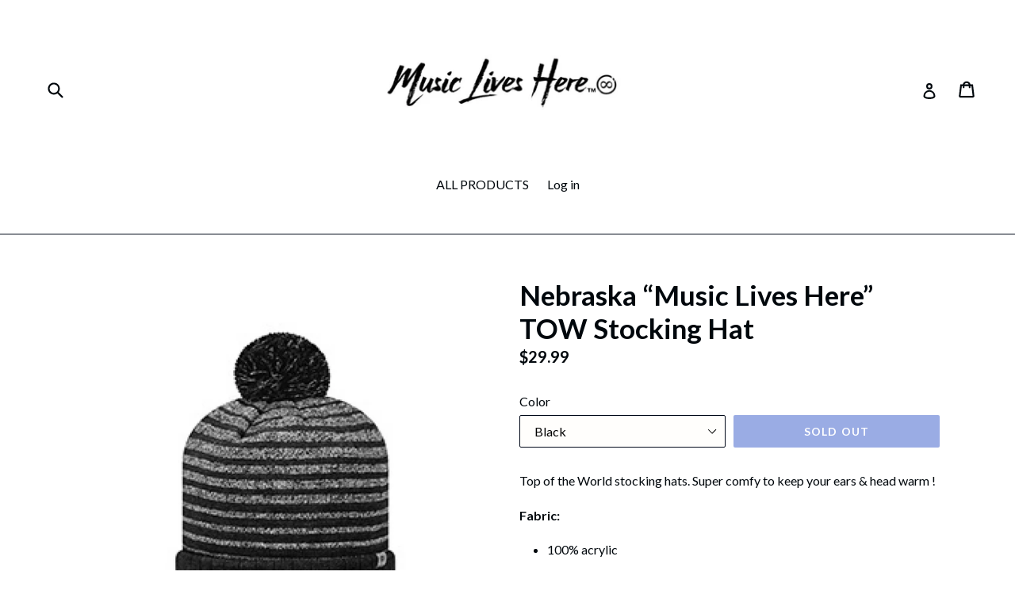

--- FILE ---
content_type: text/html; charset=utf-8
request_url: https://mymusicliveshere.com/products/nebraska-music-lives-here-tow-stocking-hat
body_size: 26218
content:
<!doctype html>
<!--[if IE 9]> <html class="ie9 no-js" lang="en"> <![endif]-->
<!--[if (gt IE 9)|!(IE)]><!--> <html class="no-js" lang="en"> <!--<![endif]-->
<head>
  <meta name="p:domain_verify" content="62579780951aedcadfba0f2bf2848099"/>
  <meta charset="utf-8">
  <meta http-equiv="X-UA-Compatible" content="IE=edge,chrome=1">
  <meta name="viewport" content="width=device-width,initial-scale=1">
  <meta name="theme-color" content="#3458c8">
  <link rel="canonical" href="https://mymusicliveshere.com/products/nebraska-music-lives-here-tow-stocking-hat">

  
    <link rel="shortcut icon" href="//mymusicliveshere.com/cdn/shop/files/profile_picture_32x32.jpg?v=1613789970" type="image/png">
  

  
  <title>
    Nebraska “Music Lives Here” TOW Stocking Hat
    
    
    
  </title>

  
    <meta name="description" content="Top of the World stocking hats. Super comfy to keep your ears &amp;amp; head warm !  Fabric: 100% acrylic Features: One size fits most Contrasting stripes are grey &amp;amp; black heather 2-color pom">
  

  <!-- /snippets/social-meta-tags.liquid -->




<meta property="og:site_name" content="Music Lives Here">
<meta property="og:url" content="https://mymusicliveshere.com/products/nebraska-music-lives-here-tow-stocking-hat">
<meta property="og:title" content="Nebraska “Music Lives Here” TOW Stocking Hat">
<meta property="og:type" content="product">
<meta property="og:description" content="Top of the World stocking hats. Super comfy to keep your ears &amp;amp; head warm !  Fabric: 100% acrylic Features: One size fits most Contrasting stripes are grey &amp;amp; black heather 2-color pom">

  <meta property="og:price:amount" content="29.99">
  <meta property="og:price:currency" content="USD">

<meta property="og:image" content="http://mymusicliveshere.com/cdn/shop/products/nebraska_beaniRED_1200x1200.png?v=1572065853"><meta property="og:image" content="http://mymusicliveshere.com/cdn/shop/products/image_c28ad9a3-9711-4385-ba74-25c5ec2db04d_1200x1200.png?v=1572065853"><meta property="og:image" content="http://mymusicliveshere.com/cdn/shop/products/image_52e2f84d-77ab-4902-9102-03de61d54422_1200x1200.png?v=1572065853">
<meta property="og:image:secure_url" content="https://mymusicliveshere.com/cdn/shop/products/nebraska_beaniRED_1200x1200.png?v=1572065853"><meta property="og:image:secure_url" content="https://mymusicliveshere.com/cdn/shop/products/image_c28ad9a3-9711-4385-ba74-25c5ec2db04d_1200x1200.png?v=1572065853"><meta property="og:image:secure_url" content="https://mymusicliveshere.com/cdn/shop/products/image_52e2f84d-77ab-4902-9102-03de61d54422_1200x1200.png?v=1572065853">


  <meta name="twitter:site" content="@_musicliveshere">

<meta name="twitter:card" content="summary_large_image">
<meta name="twitter:title" content="Nebraska “Music Lives Here” TOW Stocking Hat">
<meta name="twitter:description" content="Top of the World stocking hats. Super comfy to keep your ears &amp;amp; head warm !  Fabric: 100% acrylic Features: One size fits most Contrasting stripes are grey &amp;amp; black heather 2-color pom">


  <link href="//mymusicliveshere.com/cdn/shop/t/1/assets/theme.scss.css?v=105394168327946501121696468312" rel="stylesheet" type="text/css" media="all" />
  

  <link href="//fonts.googleapis.com/css?family=Lato:400,700" rel="stylesheet" type="text/css" media="all" />


  



  <script>
    var theme = {
      strings: {
        addToCart: "Add to cart",
        soldOut: "Sold out",
        unavailable: "Unavailable",
        showMore: "Show More",
        showLess: "Show Less",
        addressError: "Error looking up that address",
        addressNoResults: "No results for that address",
        addressQueryLimit: "You have exceeded the Google API usage limit. Consider upgrading to a \u003ca href=\"https:\/\/developers.google.com\/maps\/premium\/usage-limits\"\u003ePremium Plan\u003c\/a\u003e.",
        authError: "There was a problem authenticating your Google Maps account."
      },
      moneyFormat: "${{amount}}"
    }

    document.documentElement.className = document.documentElement.className.replace('no-js', 'js');
  </script>

  <!--[if (lte IE 9) ]><script src="//mymusicliveshere.com/cdn/shop/t/1/assets/match-media.min.js?v=22265819453975888031516672506" type="text/javascript"></script><![endif]-->

  

  <!--[if (gt IE 9)|!(IE)]><!--><script src="//mymusicliveshere.com/cdn/shop/t/1/assets/lazysizes.js?v=68441465964607740661516672506" async="async"></script><!--<![endif]-->
  <!--[if lte IE 9]><script src="//mymusicliveshere.com/cdn/shop/t/1/assets/lazysizes.min.js?654"></script><![endif]-->

  <!--[if (gt IE 9)|!(IE)]><!--><script src="//mymusicliveshere.com/cdn/shop/t/1/assets/vendor.js?v=136118274122071307521516672507" defer="defer"></script><!--<![endif]-->
  <!--[if lte IE 9]><script src="//mymusicliveshere.com/cdn/shop/t/1/assets/vendor.js?v=136118274122071307521516672507"></script><![endif]-->

  <!--[if (gt IE 9)|!(IE)]><!--><script src="//mymusicliveshere.com/cdn/shop/t/1/assets/theme.js?v=125062926555272677351516672506" defer="defer"></script><!--<![endif]-->
  <!--[if lte IE 9]><script src="//mymusicliveshere.com/cdn/shop/t/1/assets/theme.js?v=125062926555272677351516672506"></script><![endif]-->

  <script>window.performance && window.performance.mark && window.performance.mark('shopify.content_for_header.start');</script><meta id="shopify-digital-wallet" name="shopify-digital-wallet" content="/28050500/digital_wallets/dialog">
<meta name="shopify-checkout-api-token" content="9c9e0760a3e76364f4192888fb5228dc">
<meta id="in-context-paypal-metadata" data-shop-id="28050500" data-venmo-supported="false" data-environment="production" data-locale="en_US" data-paypal-v4="true" data-currency="USD">
<link rel="alternate" type="application/json+oembed" href="https://mymusicliveshere.com/products/nebraska-music-lives-here-tow-stocking-hat.oembed">
<script async="async" src="/checkouts/internal/preloads.js?locale=en-US"></script>
<link rel="preconnect" href="https://shop.app" crossorigin="anonymous">
<script async="async" src="https://shop.app/checkouts/internal/preloads.js?locale=en-US&shop_id=28050500" crossorigin="anonymous"></script>
<script id="apple-pay-shop-capabilities" type="application/json">{"shopId":28050500,"countryCode":"US","currencyCode":"USD","merchantCapabilities":["supports3DS"],"merchantId":"gid:\/\/shopify\/Shop\/28050500","merchantName":"Music Lives Here","requiredBillingContactFields":["postalAddress","email"],"requiredShippingContactFields":["postalAddress","email"],"shippingType":"shipping","supportedNetworks":["visa","masterCard","amex","discover","elo","jcb"],"total":{"type":"pending","label":"Music Lives Here","amount":"1.00"},"shopifyPaymentsEnabled":true,"supportsSubscriptions":true}</script>
<script id="shopify-features" type="application/json">{"accessToken":"9c9e0760a3e76364f4192888fb5228dc","betas":["rich-media-storefront-analytics"],"domain":"mymusicliveshere.com","predictiveSearch":true,"shopId":28050500,"locale":"en"}</script>
<script>var Shopify = Shopify || {};
Shopify.shop = "my-music-lives-here.myshopify.com";
Shopify.locale = "en";
Shopify.currency = {"active":"USD","rate":"1.0"};
Shopify.country = "US";
Shopify.theme = {"name":"Debut","id":11428790316,"schema_name":"Debut","schema_version":"2.0.0","theme_store_id":796,"role":"main"};
Shopify.theme.handle = "null";
Shopify.theme.style = {"id":null,"handle":null};
Shopify.cdnHost = "mymusicliveshere.com/cdn";
Shopify.routes = Shopify.routes || {};
Shopify.routes.root = "/";</script>
<script type="module">!function(o){(o.Shopify=o.Shopify||{}).modules=!0}(window);</script>
<script>!function(o){function n(){var o=[];function n(){o.push(Array.prototype.slice.apply(arguments))}return n.q=o,n}var t=o.Shopify=o.Shopify||{};t.loadFeatures=n(),t.autoloadFeatures=n()}(window);</script>
<script>
  window.ShopifyPay = window.ShopifyPay || {};
  window.ShopifyPay.apiHost = "shop.app\/pay";
  window.ShopifyPay.redirectState = null;
</script>
<script id="shop-js-analytics" type="application/json">{"pageType":"product"}</script>
<script defer="defer" async type="module" src="//mymusicliveshere.com/cdn/shopifycloud/shop-js/modules/v2/client.init-shop-cart-sync_IZsNAliE.en.esm.js"></script>
<script defer="defer" async type="module" src="//mymusicliveshere.com/cdn/shopifycloud/shop-js/modules/v2/chunk.common_0OUaOowp.esm.js"></script>
<script type="module">
  await import("//mymusicliveshere.com/cdn/shopifycloud/shop-js/modules/v2/client.init-shop-cart-sync_IZsNAliE.en.esm.js");
await import("//mymusicliveshere.com/cdn/shopifycloud/shop-js/modules/v2/chunk.common_0OUaOowp.esm.js");

  window.Shopify.SignInWithShop?.initShopCartSync?.({"fedCMEnabled":true,"windoidEnabled":true});

</script>
<script>
  window.Shopify = window.Shopify || {};
  if (!window.Shopify.featureAssets) window.Shopify.featureAssets = {};
  window.Shopify.featureAssets['shop-js'] = {"shop-cart-sync":["modules/v2/client.shop-cart-sync_DLOhI_0X.en.esm.js","modules/v2/chunk.common_0OUaOowp.esm.js"],"init-fed-cm":["modules/v2/client.init-fed-cm_C6YtU0w6.en.esm.js","modules/v2/chunk.common_0OUaOowp.esm.js"],"shop-button":["modules/v2/client.shop-button_BCMx7GTG.en.esm.js","modules/v2/chunk.common_0OUaOowp.esm.js"],"shop-cash-offers":["modules/v2/client.shop-cash-offers_BT26qb5j.en.esm.js","modules/v2/chunk.common_0OUaOowp.esm.js","modules/v2/chunk.modal_CGo_dVj3.esm.js"],"init-windoid":["modules/v2/client.init-windoid_B9PkRMql.en.esm.js","modules/v2/chunk.common_0OUaOowp.esm.js"],"init-shop-email-lookup-coordinator":["modules/v2/client.init-shop-email-lookup-coordinator_DZkqjsbU.en.esm.js","modules/v2/chunk.common_0OUaOowp.esm.js"],"shop-toast-manager":["modules/v2/client.shop-toast-manager_Di2EnuM7.en.esm.js","modules/v2/chunk.common_0OUaOowp.esm.js"],"shop-login-button":["modules/v2/client.shop-login-button_BtqW_SIO.en.esm.js","modules/v2/chunk.common_0OUaOowp.esm.js","modules/v2/chunk.modal_CGo_dVj3.esm.js"],"avatar":["modules/v2/client.avatar_BTnouDA3.en.esm.js"],"pay-button":["modules/v2/client.pay-button_CWa-C9R1.en.esm.js","modules/v2/chunk.common_0OUaOowp.esm.js"],"init-shop-cart-sync":["modules/v2/client.init-shop-cart-sync_IZsNAliE.en.esm.js","modules/v2/chunk.common_0OUaOowp.esm.js"],"init-customer-accounts":["modules/v2/client.init-customer-accounts_DenGwJTU.en.esm.js","modules/v2/client.shop-login-button_BtqW_SIO.en.esm.js","modules/v2/chunk.common_0OUaOowp.esm.js","modules/v2/chunk.modal_CGo_dVj3.esm.js"],"init-shop-for-new-customer-accounts":["modules/v2/client.init-shop-for-new-customer-accounts_JdHXxpS9.en.esm.js","modules/v2/client.shop-login-button_BtqW_SIO.en.esm.js","modules/v2/chunk.common_0OUaOowp.esm.js","modules/v2/chunk.modal_CGo_dVj3.esm.js"],"init-customer-accounts-sign-up":["modules/v2/client.init-customer-accounts-sign-up_D6__K_p8.en.esm.js","modules/v2/client.shop-login-button_BtqW_SIO.en.esm.js","modules/v2/chunk.common_0OUaOowp.esm.js","modules/v2/chunk.modal_CGo_dVj3.esm.js"],"checkout-modal":["modules/v2/client.checkout-modal_C_ZQDY6s.en.esm.js","modules/v2/chunk.common_0OUaOowp.esm.js","modules/v2/chunk.modal_CGo_dVj3.esm.js"],"shop-follow-button":["modules/v2/client.shop-follow-button_XetIsj8l.en.esm.js","modules/v2/chunk.common_0OUaOowp.esm.js","modules/v2/chunk.modal_CGo_dVj3.esm.js"],"lead-capture":["modules/v2/client.lead-capture_DvA72MRN.en.esm.js","modules/v2/chunk.common_0OUaOowp.esm.js","modules/v2/chunk.modal_CGo_dVj3.esm.js"],"shop-login":["modules/v2/client.shop-login_ClXNxyh6.en.esm.js","modules/v2/chunk.common_0OUaOowp.esm.js","modules/v2/chunk.modal_CGo_dVj3.esm.js"],"payment-terms":["modules/v2/client.payment-terms_CNlwjfZz.en.esm.js","modules/v2/chunk.common_0OUaOowp.esm.js","modules/v2/chunk.modal_CGo_dVj3.esm.js"]};
</script>
<script>(function() {
  var isLoaded = false;
  function asyncLoad() {
    if (isLoaded) return;
    isLoaded = true;
    var urls = ["\/\/cdn.shopify.com\/proxy\/e9ed632caddd877ada4e58bebab2fadf758f8dda988ca0acdaa977cf2a4ffdec\/static.cdn.printful.com\/static\/js\/external\/shopify-product-customizer.js?v=0.28\u0026shop=my-music-lives-here.myshopify.com\u0026sp-cache-control=cHVibGljLCBtYXgtYWdlPTkwMA"];
    for (var i = 0; i < urls.length; i++) {
      var s = document.createElement('script');
      s.type = 'text/javascript';
      s.async = true;
      s.src = urls[i];
      var x = document.getElementsByTagName('script')[0];
      x.parentNode.insertBefore(s, x);
    }
  };
  if(window.attachEvent) {
    window.attachEvent('onload', asyncLoad);
  } else {
    window.addEventListener('load', asyncLoad, false);
  }
})();</script>
<script id="__st">var __st={"a":28050500,"offset":-21600,"reqid":"ddd55ff7-dba8-4169-9e84-dbbfc70c7737-1768450574","pageurl":"mymusicliveshere.com\/products\/nebraska-music-lives-here-tow-stocking-hat","u":"33fc04a6c3d1","p":"product","rtyp":"product","rid":4181261058092};</script>
<script>window.ShopifyPaypalV4VisibilityTracking = true;</script>
<script id="captcha-bootstrap">!function(){'use strict';const t='contact',e='account',n='new_comment',o=[[t,t],['blogs',n],['comments',n],[t,'customer']],c=[[e,'customer_login'],[e,'guest_login'],[e,'recover_customer_password'],[e,'create_customer']],r=t=>t.map((([t,e])=>`form[action*='/${t}']:not([data-nocaptcha='true']) input[name='form_type'][value='${e}']`)).join(','),a=t=>()=>t?[...document.querySelectorAll(t)].map((t=>t.form)):[];function s(){const t=[...o],e=r(t);return a(e)}const i='password',u='form_key',d=['recaptcha-v3-token','g-recaptcha-response','h-captcha-response',i],f=()=>{try{return window.sessionStorage}catch{return}},m='__shopify_v',_=t=>t.elements[u];function p(t,e,n=!1){try{const o=window.sessionStorage,c=JSON.parse(o.getItem(e)),{data:r}=function(t){const{data:e,action:n}=t;return t[m]||n?{data:e,action:n}:{data:t,action:n}}(c);for(const[e,n]of Object.entries(r))t.elements[e]&&(t.elements[e].value=n);n&&o.removeItem(e)}catch(o){console.error('form repopulation failed',{error:o})}}const l='form_type',E='cptcha';function T(t){t.dataset[E]=!0}const w=window,h=w.document,L='Shopify',v='ce_forms',y='captcha';let A=!1;((t,e)=>{const n=(g='f06e6c50-85a8-45c8-87d0-21a2b65856fe',I='https://cdn.shopify.com/shopifycloud/storefront-forms-hcaptcha/ce_storefront_forms_captcha_hcaptcha.v1.5.2.iife.js',D={infoText:'Protected by hCaptcha',privacyText:'Privacy',termsText:'Terms'},(t,e,n)=>{const o=w[L][v],c=o.bindForm;if(c)return c(t,g,e,D).then(n);var r;o.q.push([[t,g,e,D],n]),r=I,A||(h.body.append(Object.assign(h.createElement('script'),{id:'captcha-provider',async:!0,src:r})),A=!0)});var g,I,D;w[L]=w[L]||{},w[L][v]=w[L][v]||{},w[L][v].q=[],w[L][y]=w[L][y]||{},w[L][y].protect=function(t,e){n(t,void 0,e),T(t)},Object.freeze(w[L][y]),function(t,e,n,w,h,L){const[v,y,A,g]=function(t,e,n){const i=e?o:[],u=t?c:[],d=[...i,...u],f=r(d),m=r(i),_=r(d.filter((([t,e])=>n.includes(e))));return[a(f),a(m),a(_),s()]}(w,h,L),I=t=>{const e=t.target;return e instanceof HTMLFormElement?e:e&&e.form},D=t=>v().includes(t);t.addEventListener('submit',(t=>{const e=I(t);if(!e)return;const n=D(e)&&!e.dataset.hcaptchaBound&&!e.dataset.recaptchaBound,o=_(e),c=g().includes(e)&&(!o||!o.value);(n||c)&&t.preventDefault(),c&&!n&&(function(t){try{if(!f())return;!function(t){const e=f();if(!e)return;const n=_(t);if(!n)return;const o=n.value;o&&e.removeItem(o)}(t);const e=Array.from(Array(32),(()=>Math.random().toString(36)[2])).join('');!function(t,e){_(t)||t.append(Object.assign(document.createElement('input'),{type:'hidden',name:u})),t.elements[u].value=e}(t,e),function(t,e){const n=f();if(!n)return;const o=[...t.querySelectorAll(`input[type='${i}']`)].map((({name:t})=>t)),c=[...d,...o],r={};for(const[a,s]of new FormData(t).entries())c.includes(a)||(r[a]=s);n.setItem(e,JSON.stringify({[m]:1,action:t.action,data:r}))}(t,e)}catch(e){console.error('failed to persist form',e)}}(e),e.submit())}));const S=(t,e)=>{t&&!t.dataset[E]&&(n(t,e.some((e=>e===t))),T(t))};for(const o of['focusin','change'])t.addEventListener(o,(t=>{const e=I(t);D(e)&&S(e,y())}));const B=e.get('form_key'),M=e.get(l),P=B&&M;t.addEventListener('DOMContentLoaded',(()=>{const t=y();if(P)for(const e of t)e.elements[l].value===M&&p(e,B);[...new Set([...A(),...v().filter((t=>'true'===t.dataset.shopifyCaptcha))])].forEach((e=>S(e,t)))}))}(h,new URLSearchParams(w.location.search),n,t,e,['guest_login'])})(!0,!0)}();</script>
<script integrity="sha256-4kQ18oKyAcykRKYeNunJcIwy7WH5gtpwJnB7kiuLZ1E=" data-source-attribution="shopify.loadfeatures" defer="defer" src="//mymusicliveshere.com/cdn/shopifycloud/storefront/assets/storefront/load_feature-a0a9edcb.js" crossorigin="anonymous"></script>
<script crossorigin="anonymous" defer="defer" src="//mymusicliveshere.com/cdn/shopifycloud/storefront/assets/shopify_pay/storefront-65b4c6d7.js?v=20250812"></script>
<script data-source-attribution="shopify.dynamic_checkout.dynamic.init">var Shopify=Shopify||{};Shopify.PaymentButton=Shopify.PaymentButton||{isStorefrontPortableWallets:!0,init:function(){window.Shopify.PaymentButton.init=function(){};var t=document.createElement("script");t.src="https://mymusicliveshere.com/cdn/shopifycloud/portable-wallets/latest/portable-wallets.en.js",t.type="module",document.head.appendChild(t)}};
</script>
<script data-source-attribution="shopify.dynamic_checkout.buyer_consent">
  function portableWalletsHideBuyerConsent(e){var t=document.getElementById("shopify-buyer-consent"),n=document.getElementById("shopify-subscription-policy-button");t&&n&&(t.classList.add("hidden"),t.setAttribute("aria-hidden","true"),n.removeEventListener("click",e))}function portableWalletsShowBuyerConsent(e){var t=document.getElementById("shopify-buyer-consent"),n=document.getElementById("shopify-subscription-policy-button");t&&n&&(t.classList.remove("hidden"),t.removeAttribute("aria-hidden"),n.addEventListener("click",e))}window.Shopify?.PaymentButton&&(window.Shopify.PaymentButton.hideBuyerConsent=portableWalletsHideBuyerConsent,window.Shopify.PaymentButton.showBuyerConsent=portableWalletsShowBuyerConsent);
</script>
<script data-source-attribution="shopify.dynamic_checkout.cart.bootstrap">document.addEventListener("DOMContentLoaded",(function(){function t(){return document.querySelector("shopify-accelerated-checkout-cart, shopify-accelerated-checkout")}if(t())Shopify.PaymentButton.init();else{new MutationObserver((function(e,n){t()&&(Shopify.PaymentButton.init(),n.disconnect())})).observe(document.body,{childList:!0,subtree:!0})}}));
</script>
<link id="shopify-accelerated-checkout-styles" rel="stylesheet" media="screen" href="https://mymusicliveshere.com/cdn/shopifycloud/portable-wallets/latest/accelerated-checkout-backwards-compat.css" crossorigin="anonymous">
<style id="shopify-accelerated-checkout-cart">
        #shopify-buyer-consent {
  margin-top: 1em;
  display: inline-block;
  width: 100%;
}

#shopify-buyer-consent.hidden {
  display: none;
}

#shopify-subscription-policy-button {
  background: none;
  border: none;
  padding: 0;
  text-decoration: underline;
  font-size: inherit;
  cursor: pointer;
}

#shopify-subscription-policy-button::before {
  box-shadow: none;
}

      </style>

<script>window.performance && window.performance.mark && window.performance.mark('shopify.content_for_header.end');</script>
<link href="https://monorail-edge.shopifysvc.com" rel="dns-prefetch">
<script>(function(){if ("sendBeacon" in navigator && "performance" in window) {try {var session_token_from_headers = performance.getEntriesByType('navigation')[0].serverTiming.find(x => x.name == '_s').description;} catch {var session_token_from_headers = undefined;}var session_cookie_matches = document.cookie.match(/_shopify_s=([^;]*)/);var session_token_from_cookie = session_cookie_matches && session_cookie_matches.length === 2 ? session_cookie_matches[1] : "";var session_token = session_token_from_headers || session_token_from_cookie || "";function handle_abandonment_event(e) {var entries = performance.getEntries().filter(function(entry) {return /monorail-edge.shopifysvc.com/.test(entry.name);});if (!window.abandonment_tracked && entries.length === 0) {window.abandonment_tracked = true;var currentMs = Date.now();var navigation_start = performance.timing.navigationStart;var payload = {shop_id: 28050500,url: window.location.href,navigation_start,duration: currentMs - navigation_start,session_token,page_type: "product"};window.navigator.sendBeacon("https://monorail-edge.shopifysvc.com/v1/produce", JSON.stringify({schema_id: "online_store_buyer_site_abandonment/1.1",payload: payload,metadata: {event_created_at_ms: currentMs,event_sent_at_ms: currentMs}}));}}window.addEventListener('pagehide', handle_abandonment_event);}}());</script>
<script id="web-pixels-manager-setup">(function e(e,d,r,n,o){if(void 0===o&&(o={}),!Boolean(null===(a=null===(i=window.Shopify)||void 0===i?void 0:i.analytics)||void 0===a?void 0:a.replayQueue)){var i,a;window.Shopify=window.Shopify||{};var t=window.Shopify;t.analytics=t.analytics||{};var s=t.analytics;s.replayQueue=[],s.publish=function(e,d,r){return s.replayQueue.push([e,d,r]),!0};try{self.performance.mark("wpm:start")}catch(e){}var l=function(){var e={modern:/Edge?\/(1{2}[4-9]|1[2-9]\d|[2-9]\d{2}|\d{4,})\.\d+(\.\d+|)|Firefox\/(1{2}[4-9]|1[2-9]\d|[2-9]\d{2}|\d{4,})\.\d+(\.\d+|)|Chrom(ium|e)\/(9{2}|\d{3,})\.\d+(\.\d+|)|(Maci|X1{2}).+ Version\/(15\.\d+|(1[6-9]|[2-9]\d|\d{3,})\.\d+)([,.]\d+|)( \(\w+\)|)( Mobile\/\w+|) Safari\/|Chrome.+OPR\/(9{2}|\d{3,})\.\d+\.\d+|(CPU[ +]OS|iPhone[ +]OS|CPU[ +]iPhone|CPU IPhone OS|CPU iPad OS)[ +]+(15[._]\d+|(1[6-9]|[2-9]\d|\d{3,})[._]\d+)([._]\d+|)|Android:?[ /-](13[3-9]|1[4-9]\d|[2-9]\d{2}|\d{4,})(\.\d+|)(\.\d+|)|Android.+Firefox\/(13[5-9]|1[4-9]\d|[2-9]\d{2}|\d{4,})\.\d+(\.\d+|)|Android.+Chrom(ium|e)\/(13[3-9]|1[4-9]\d|[2-9]\d{2}|\d{4,})\.\d+(\.\d+|)|SamsungBrowser\/([2-9]\d|\d{3,})\.\d+/,legacy:/Edge?\/(1[6-9]|[2-9]\d|\d{3,})\.\d+(\.\d+|)|Firefox\/(5[4-9]|[6-9]\d|\d{3,})\.\d+(\.\d+|)|Chrom(ium|e)\/(5[1-9]|[6-9]\d|\d{3,})\.\d+(\.\d+|)([\d.]+$|.*Safari\/(?![\d.]+ Edge\/[\d.]+$))|(Maci|X1{2}).+ Version\/(10\.\d+|(1[1-9]|[2-9]\d|\d{3,})\.\d+)([,.]\d+|)( \(\w+\)|)( Mobile\/\w+|) Safari\/|Chrome.+OPR\/(3[89]|[4-9]\d|\d{3,})\.\d+\.\d+|(CPU[ +]OS|iPhone[ +]OS|CPU[ +]iPhone|CPU IPhone OS|CPU iPad OS)[ +]+(10[._]\d+|(1[1-9]|[2-9]\d|\d{3,})[._]\d+)([._]\d+|)|Android:?[ /-](13[3-9]|1[4-9]\d|[2-9]\d{2}|\d{4,})(\.\d+|)(\.\d+|)|Mobile Safari.+OPR\/([89]\d|\d{3,})\.\d+\.\d+|Android.+Firefox\/(13[5-9]|1[4-9]\d|[2-9]\d{2}|\d{4,})\.\d+(\.\d+|)|Android.+Chrom(ium|e)\/(13[3-9]|1[4-9]\d|[2-9]\d{2}|\d{4,})\.\d+(\.\d+|)|Android.+(UC? ?Browser|UCWEB|U3)[ /]?(15\.([5-9]|\d{2,})|(1[6-9]|[2-9]\d|\d{3,})\.\d+)\.\d+|SamsungBrowser\/(5\.\d+|([6-9]|\d{2,})\.\d+)|Android.+MQ{2}Browser\/(14(\.(9|\d{2,})|)|(1[5-9]|[2-9]\d|\d{3,})(\.\d+|))(\.\d+|)|K[Aa][Ii]OS\/(3\.\d+|([4-9]|\d{2,})\.\d+)(\.\d+|)/},d=e.modern,r=e.legacy,n=navigator.userAgent;return n.match(d)?"modern":n.match(r)?"legacy":"unknown"}(),u="modern"===l?"modern":"legacy",c=(null!=n?n:{modern:"",legacy:""})[u],f=function(e){return[e.baseUrl,"/wpm","/b",e.hashVersion,"modern"===e.buildTarget?"m":"l",".js"].join("")}({baseUrl:d,hashVersion:r,buildTarget:u}),m=function(e){var d=e.version,r=e.bundleTarget,n=e.surface,o=e.pageUrl,i=e.monorailEndpoint;return{emit:function(e){var a=e.status,t=e.errorMsg,s=(new Date).getTime(),l=JSON.stringify({metadata:{event_sent_at_ms:s},events:[{schema_id:"web_pixels_manager_load/3.1",payload:{version:d,bundle_target:r,page_url:o,status:a,surface:n,error_msg:t},metadata:{event_created_at_ms:s}}]});if(!i)return console&&console.warn&&console.warn("[Web Pixels Manager] No Monorail endpoint provided, skipping logging."),!1;try{return self.navigator.sendBeacon.bind(self.navigator)(i,l)}catch(e){}var u=new XMLHttpRequest;try{return u.open("POST",i,!0),u.setRequestHeader("Content-Type","text/plain"),u.send(l),!0}catch(e){return console&&console.warn&&console.warn("[Web Pixels Manager] Got an unhandled error while logging to Monorail."),!1}}}}({version:r,bundleTarget:l,surface:e.surface,pageUrl:self.location.href,monorailEndpoint:e.monorailEndpoint});try{o.browserTarget=l,function(e){var d=e.src,r=e.async,n=void 0===r||r,o=e.onload,i=e.onerror,a=e.sri,t=e.scriptDataAttributes,s=void 0===t?{}:t,l=document.createElement("script"),u=document.querySelector("head"),c=document.querySelector("body");if(l.async=n,l.src=d,a&&(l.integrity=a,l.crossOrigin="anonymous"),s)for(var f in s)if(Object.prototype.hasOwnProperty.call(s,f))try{l.dataset[f]=s[f]}catch(e){}if(o&&l.addEventListener("load",o),i&&l.addEventListener("error",i),u)u.appendChild(l);else{if(!c)throw new Error("Did not find a head or body element to append the script");c.appendChild(l)}}({src:f,async:!0,onload:function(){if(!function(){var e,d;return Boolean(null===(d=null===(e=window.Shopify)||void 0===e?void 0:e.analytics)||void 0===d?void 0:d.initialized)}()){var d=window.webPixelsManager.init(e)||void 0;if(d){var r=window.Shopify.analytics;r.replayQueue.forEach((function(e){var r=e[0],n=e[1],o=e[2];d.publishCustomEvent(r,n,o)})),r.replayQueue=[],r.publish=d.publishCustomEvent,r.visitor=d.visitor,r.initialized=!0}}},onerror:function(){return m.emit({status:"failed",errorMsg:"".concat(f," has failed to load")})},sri:function(e){var d=/^sha384-[A-Za-z0-9+/=]+$/;return"string"==typeof e&&d.test(e)}(c)?c:"",scriptDataAttributes:o}),m.emit({status:"loading"})}catch(e){m.emit({status:"failed",errorMsg:(null==e?void 0:e.message)||"Unknown error"})}}})({shopId: 28050500,storefrontBaseUrl: "https://mymusicliveshere.com",extensionsBaseUrl: "https://extensions.shopifycdn.com/cdn/shopifycloud/web-pixels-manager",monorailEndpoint: "https://monorail-edge.shopifysvc.com/unstable/produce_batch",surface: "storefront-renderer",enabledBetaFlags: ["2dca8a86"],webPixelsConfigList: [{"id":"1520894256","configuration":"{\"storeIdentity\":\"my-music-lives-here.myshopify.com\",\"baseURL\":\"https:\\\/\\\/api.printful.com\\\/shopify-pixels\"}","eventPayloadVersion":"v1","runtimeContext":"STRICT","scriptVersion":"74f275712857ab41bea9d998dcb2f9da","type":"APP","apiClientId":156624,"privacyPurposes":["ANALYTICS","MARKETING","SALE_OF_DATA"],"dataSharingAdjustments":{"protectedCustomerApprovalScopes":["read_customer_address","read_customer_email","read_customer_name","read_customer_personal_data","read_customer_phone"]}},{"id":"414318896","configuration":"{\"pixel_id\":\"2293493610895011\",\"pixel_type\":\"facebook_pixel\",\"metaapp_system_user_token\":\"-\"}","eventPayloadVersion":"v1","runtimeContext":"OPEN","scriptVersion":"ca16bc87fe92b6042fbaa3acc2fbdaa6","type":"APP","apiClientId":2329312,"privacyPurposes":["ANALYTICS","MARKETING","SALE_OF_DATA"],"dataSharingAdjustments":{"protectedCustomerApprovalScopes":["read_customer_address","read_customer_email","read_customer_name","read_customer_personal_data","read_customer_phone"]}},{"id":"shopify-app-pixel","configuration":"{}","eventPayloadVersion":"v1","runtimeContext":"STRICT","scriptVersion":"0450","apiClientId":"shopify-pixel","type":"APP","privacyPurposes":["ANALYTICS","MARKETING"]},{"id":"shopify-custom-pixel","eventPayloadVersion":"v1","runtimeContext":"LAX","scriptVersion":"0450","apiClientId":"shopify-pixel","type":"CUSTOM","privacyPurposes":["ANALYTICS","MARKETING"]}],isMerchantRequest: false,initData: {"shop":{"name":"Music Lives Here","paymentSettings":{"currencyCode":"USD"},"myshopifyDomain":"my-music-lives-here.myshopify.com","countryCode":"US","storefrontUrl":"https:\/\/mymusicliveshere.com"},"customer":null,"cart":null,"checkout":null,"productVariants":[{"price":{"amount":29.99,"currencyCode":"USD"},"product":{"title":"Nebraska “Music Lives Here” TOW Stocking Hat","vendor":"Music Lives Here","id":"4181261058092","untranslatedTitle":"Nebraska “Music Lives Here” TOW Stocking Hat","url":"\/products\/nebraska-music-lives-here-tow-stocking-hat","type":""},"id":"30312519041068","image":{"src":"\/\/mymusicliveshere.com\/cdn\/shop\/products\/image_c28ad9a3-9711-4385-ba74-25c5ec2db04d.png?v=1572065853"},"sku":"","title":"Black","untranslatedTitle":"Black"},{"price":{"amount":29.99,"currencyCode":"USD"},"product":{"title":"Nebraska “Music Lives Here” TOW Stocking Hat","vendor":"Music Lives Here","id":"4181261058092","untranslatedTitle":"Nebraska “Music Lives Here” TOW Stocking Hat","url":"\/products\/nebraska-music-lives-here-tow-stocking-hat","type":""},"id":"30312519073836","image":{"src":"\/\/mymusicliveshere.com\/cdn\/shop\/products\/image_52e2f84d-77ab-4902-9102-03de61d54422.png?v=1572065853"},"sku":"","title":"Green","untranslatedTitle":"Green"},{"price":{"amount":29.99,"currencyCode":"USD"},"product":{"title":"Nebraska “Music Lives Here” TOW Stocking Hat","vendor":"Music Lives Here","id":"4181261058092","untranslatedTitle":"Nebraska “Music Lives Here” TOW Stocking Hat","url":"\/products\/nebraska-music-lives-here-tow-stocking-hat","type":""},"id":"30312519106604","image":{"src":"\/\/mymusicliveshere.com\/cdn\/shop\/products\/image_66147019-956a-4c35-9052-84f88b672f33.png?v=1572065853"},"sku":"","title":"Royal Blue","untranslatedTitle":"Royal Blue"},{"price":{"amount":29.99,"currencyCode":"USD"},"product":{"title":"Nebraska “Music Lives Here” TOW Stocking Hat","vendor":"Music Lives Here","id":"4181261058092","untranslatedTitle":"Nebraska “Music Lives Here” TOW Stocking Hat","url":"\/products\/nebraska-music-lives-here-tow-stocking-hat","type":""},"id":"31035112128598","image":{"src":"\/\/mymusicliveshere.com\/cdn\/shop\/products\/nebraska_beanieNAVY.png?v=1572065853"},"sku":"","title":"Navy Blue","untranslatedTitle":"Navy Blue"},{"price":{"amount":29.99,"currencyCode":"USD"},"product":{"title":"Nebraska “Music Lives Here” TOW Stocking Hat","vendor":"Music Lives Here","id":"4181261058092","untranslatedTitle":"Nebraska “Music Lives Here” TOW Stocking Hat","url":"\/products\/nebraska-music-lives-here-tow-stocking-hat","type":""},"id":"31035164885078","image":{"src":"\/\/mymusicliveshere.com\/cdn\/shop\/products\/nebraska_beaniePINK.png?v=1572401116"},"sku":"","title":"Wildberry","untranslatedTitle":"Wildberry"},{"price":{"amount":29.99,"currencyCode":"USD"},"product":{"title":"Nebraska “Music Lives Here” TOW Stocking Hat","vendor":"Music Lives Here","id":"4181261058092","untranslatedTitle":"Nebraska “Music Lives Here” TOW Stocking Hat","url":"\/products\/nebraska-music-lives-here-tow-stocking-hat","type":""},"id":"31035175862358","image":{"src":"\/\/mymusicliveshere.com\/cdn\/shop\/products\/nebraska_beanie_purple_USE.png?v=1572065853"},"sku":"","title":"Purple","untranslatedTitle":"Purple"},{"price":{"amount":29.99,"currencyCode":"USD"},"product":{"title":"Nebraska “Music Lives Here” TOW Stocking Hat","vendor":"Music Lives Here","id":"4181261058092","untranslatedTitle":"Nebraska “Music Lives Here” TOW Stocking Hat","url":"\/products\/nebraska-music-lives-here-tow-stocking-hat","type":""},"id":"31035202797654","image":{"src":"\/\/mymusicliveshere.com\/cdn\/shop\/products\/nebraska_beanieYELLOW.png?v=1572401116"},"sku":"","title":"Yellow","untranslatedTitle":"Yellow"},{"price":{"amount":29.99,"currencyCode":"USD"},"product":{"title":"Nebraska “Music Lives Here” TOW Stocking Hat","vendor":"Music Lives Here","id":"4181261058092","untranslatedTitle":"Nebraska “Music Lives Here” TOW Stocking Hat","url":"\/products\/nebraska-music-lives-here-tow-stocking-hat","type":""},"id":"31080284225622","image":{"src":"\/\/mymusicliveshere.com\/cdn\/shop\/products\/nebraska_beanie_turquios_d216ad3e-d18b-446b-adf1-51b9183f61ac.png?v=1572401116"},"sku":"","title":"Tiff Blue","untranslatedTitle":"Tiff Blue"},{"price":{"amount":29.99,"currencyCode":"USD"},"product":{"title":"Nebraska “Music Lives Here” TOW Stocking Hat","vendor":"Music Lives Here","id":"4181261058092","untranslatedTitle":"Nebraska “Music Lives Here” TOW Stocking Hat","url":"\/products\/nebraska-music-lives-here-tow-stocking-hat","type":""},"id":"40097151516758","image":{"src":"\/\/mymusicliveshere.com\/cdn\/shop\/products\/nebraska_beaniRED.png?v=1572065853"},"sku":"","title":"Burgundy","untranslatedTitle":"Burgundy"}],"purchasingCompany":null},},"https://mymusicliveshere.com/cdn","7cecd0b6w90c54c6cpe92089d5m57a67346",{"modern":"","legacy":""},{"shopId":"28050500","storefrontBaseUrl":"https:\/\/mymusicliveshere.com","extensionBaseUrl":"https:\/\/extensions.shopifycdn.com\/cdn\/shopifycloud\/web-pixels-manager","surface":"storefront-renderer","enabledBetaFlags":"[\"2dca8a86\"]","isMerchantRequest":"false","hashVersion":"7cecd0b6w90c54c6cpe92089d5m57a67346","publish":"custom","events":"[[\"page_viewed\",{}],[\"product_viewed\",{\"productVariant\":{\"price\":{\"amount\":29.99,\"currencyCode\":\"USD\"},\"product\":{\"title\":\"Nebraska “Music Lives Here” TOW Stocking Hat\",\"vendor\":\"Music Lives Here\",\"id\":\"4181261058092\",\"untranslatedTitle\":\"Nebraska “Music Lives Here” TOW Stocking Hat\",\"url\":\"\/products\/nebraska-music-lives-here-tow-stocking-hat\",\"type\":\"\"},\"id\":\"30312519041068\",\"image\":{\"src\":\"\/\/mymusicliveshere.com\/cdn\/shop\/products\/image_c28ad9a3-9711-4385-ba74-25c5ec2db04d.png?v=1572065853\"},\"sku\":\"\",\"title\":\"Black\",\"untranslatedTitle\":\"Black\"}}]]"});</script><script>
  window.ShopifyAnalytics = window.ShopifyAnalytics || {};
  window.ShopifyAnalytics.meta = window.ShopifyAnalytics.meta || {};
  window.ShopifyAnalytics.meta.currency = 'USD';
  var meta = {"product":{"id":4181261058092,"gid":"gid:\/\/shopify\/Product\/4181261058092","vendor":"Music Lives Here","type":"","handle":"nebraska-music-lives-here-tow-stocking-hat","variants":[{"id":30312519041068,"price":2999,"name":"Nebraska “Music Lives Here” TOW Stocking Hat - Black","public_title":"Black","sku":""},{"id":30312519073836,"price":2999,"name":"Nebraska “Music Lives Here” TOW Stocking Hat - Green","public_title":"Green","sku":""},{"id":30312519106604,"price":2999,"name":"Nebraska “Music Lives Here” TOW Stocking Hat - Royal Blue","public_title":"Royal Blue","sku":""},{"id":31035112128598,"price":2999,"name":"Nebraska “Music Lives Here” TOW Stocking Hat - Navy Blue","public_title":"Navy Blue","sku":""},{"id":31035164885078,"price":2999,"name":"Nebraska “Music Lives Here” TOW Stocking Hat - Wildberry","public_title":"Wildberry","sku":""},{"id":31035175862358,"price":2999,"name":"Nebraska “Music Lives Here” TOW Stocking Hat - Purple","public_title":"Purple","sku":""},{"id":31035202797654,"price":2999,"name":"Nebraska “Music Lives Here” TOW Stocking Hat - Yellow","public_title":"Yellow","sku":""},{"id":31080284225622,"price":2999,"name":"Nebraska “Music Lives Here” TOW Stocking Hat - Tiff Blue","public_title":"Tiff Blue","sku":""},{"id":40097151516758,"price":2999,"name":"Nebraska “Music Lives Here” TOW Stocking Hat - Burgundy","public_title":"Burgundy","sku":""}],"remote":false},"page":{"pageType":"product","resourceType":"product","resourceId":4181261058092,"requestId":"ddd55ff7-dba8-4169-9e84-dbbfc70c7737-1768450574"}};
  for (var attr in meta) {
    window.ShopifyAnalytics.meta[attr] = meta[attr];
  }
</script>
<script class="analytics">
  (function () {
    var customDocumentWrite = function(content) {
      var jquery = null;

      if (window.jQuery) {
        jquery = window.jQuery;
      } else if (window.Checkout && window.Checkout.$) {
        jquery = window.Checkout.$;
      }

      if (jquery) {
        jquery('body').append(content);
      }
    };

    var hasLoggedConversion = function(token) {
      if (token) {
        return document.cookie.indexOf('loggedConversion=' + token) !== -1;
      }
      return false;
    }

    var setCookieIfConversion = function(token) {
      if (token) {
        var twoMonthsFromNow = new Date(Date.now());
        twoMonthsFromNow.setMonth(twoMonthsFromNow.getMonth() + 2);

        document.cookie = 'loggedConversion=' + token + '; expires=' + twoMonthsFromNow;
      }
    }

    var trekkie = window.ShopifyAnalytics.lib = window.trekkie = window.trekkie || [];
    if (trekkie.integrations) {
      return;
    }
    trekkie.methods = [
      'identify',
      'page',
      'ready',
      'track',
      'trackForm',
      'trackLink'
    ];
    trekkie.factory = function(method) {
      return function() {
        var args = Array.prototype.slice.call(arguments);
        args.unshift(method);
        trekkie.push(args);
        return trekkie;
      };
    };
    for (var i = 0; i < trekkie.methods.length; i++) {
      var key = trekkie.methods[i];
      trekkie[key] = trekkie.factory(key);
    }
    trekkie.load = function(config) {
      trekkie.config = config || {};
      trekkie.config.initialDocumentCookie = document.cookie;
      var first = document.getElementsByTagName('script')[0];
      var script = document.createElement('script');
      script.type = 'text/javascript';
      script.onerror = function(e) {
        var scriptFallback = document.createElement('script');
        scriptFallback.type = 'text/javascript';
        scriptFallback.onerror = function(error) {
                var Monorail = {
      produce: function produce(monorailDomain, schemaId, payload) {
        var currentMs = new Date().getTime();
        var event = {
          schema_id: schemaId,
          payload: payload,
          metadata: {
            event_created_at_ms: currentMs,
            event_sent_at_ms: currentMs
          }
        };
        return Monorail.sendRequest("https://" + monorailDomain + "/v1/produce", JSON.stringify(event));
      },
      sendRequest: function sendRequest(endpointUrl, payload) {
        // Try the sendBeacon API
        if (window && window.navigator && typeof window.navigator.sendBeacon === 'function' && typeof window.Blob === 'function' && !Monorail.isIos12()) {
          var blobData = new window.Blob([payload], {
            type: 'text/plain'
          });

          if (window.navigator.sendBeacon(endpointUrl, blobData)) {
            return true;
          } // sendBeacon was not successful

        } // XHR beacon

        var xhr = new XMLHttpRequest();

        try {
          xhr.open('POST', endpointUrl);
          xhr.setRequestHeader('Content-Type', 'text/plain');
          xhr.send(payload);
        } catch (e) {
          console.log(e);
        }

        return false;
      },
      isIos12: function isIos12() {
        return window.navigator.userAgent.lastIndexOf('iPhone; CPU iPhone OS 12_') !== -1 || window.navigator.userAgent.lastIndexOf('iPad; CPU OS 12_') !== -1;
      }
    };
    Monorail.produce('monorail-edge.shopifysvc.com',
      'trekkie_storefront_load_errors/1.1',
      {shop_id: 28050500,
      theme_id: 11428790316,
      app_name: "storefront",
      context_url: window.location.href,
      source_url: "//mymusicliveshere.com/cdn/s/trekkie.storefront.55c6279c31a6628627b2ba1c5ff367020da294e2.min.js"});

        };
        scriptFallback.async = true;
        scriptFallback.src = '//mymusicliveshere.com/cdn/s/trekkie.storefront.55c6279c31a6628627b2ba1c5ff367020da294e2.min.js';
        first.parentNode.insertBefore(scriptFallback, first);
      };
      script.async = true;
      script.src = '//mymusicliveshere.com/cdn/s/trekkie.storefront.55c6279c31a6628627b2ba1c5ff367020da294e2.min.js';
      first.parentNode.insertBefore(script, first);
    };
    trekkie.load(
      {"Trekkie":{"appName":"storefront","development":false,"defaultAttributes":{"shopId":28050500,"isMerchantRequest":null,"themeId":11428790316,"themeCityHash":"7419653016167643555","contentLanguage":"en","currency":"USD","eventMetadataId":"86c62971-4038-457d-bcff-be4ad84494ad"},"isServerSideCookieWritingEnabled":true,"monorailRegion":"shop_domain","enabledBetaFlags":["65f19447"]},"Session Attribution":{},"S2S":{"facebookCapiEnabled":true,"source":"trekkie-storefront-renderer","apiClientId":580111}}
    );

    var loaded = false;
    trekkie.ready(function() {
      if (loaded) return;
      loaded = true;

      window.ShopifyAnalytics.lib = window.trekkie;

      var originalDocumentWrite = document.write;
      document.write = customDocumentWrite;
      try { window.ShopifyAnalytics.merchantGoogleAnalytics.call(this); } catch(error) {};
      document.write = originalDocumentWrite;

      window.ShopifyAnalytics.lib.page(null,{"pageType":"product","resourceType":"product","resourceId":4181261058092,"requestId":"ddd55ff7-dba8-4169-9e84-dbbfc70c7737-1768450574","shopifyEmitted":true});

      var match = window.location.pathname.match(/checkouts\/(.+)\/(thank_you|post_purchase)/)
      var token = match? match[1]: undefined;
      if (!hasLoggedConversion(token)) {
        setCookieIfConversion(token);
        window.ShopifyAnalytics.lib.track("Viewed Product",{"currency":"USD","variantId":30312519041068,"productId":4181261058092,"productGid":"gid:\/\/shopify\/Product\/4181261058092","name":"Nebraska “Music Lives Here” TOW Stocking Hat - Black","price":"29.99","sku":"","brand":"Music Lives Here","variant":"Black","category":"","nonInteraction":true,"remote":false},undefined,undefined,{"shopifyEmitted":true});
      window.ShopifyAnalytics.lib.track("monorail:\/\/trekkie_storefront_viewed_product\/1.1",{"currency":"USD","variantId":30312519041068,"productId":4181261058092,"productGid":"gid:\/\/shopify\/Product\/4181261058092","name":"Nebraska “Music Lives Here” TOW Stocking Hat - Black","price":"29.99","sku":"","brand":"Music Lives Here","variant":"Black","category":"","nonInteraction":true,"remote":false,"referer":"https:\/\/mymusicliveshere.com\/products\/nebraska-music-lives-here-tow-stocking-hat"});
      }
    });


        var eventsListenerScript = document.createElement('script');
        eventsListenerScript.async = true;
        eventsListenerScript.src = "//mymusicliveshere.com/cdn/shopifycloud/storefront/assets/shop_events_listener-3da45d37.js";
        document.getElementsByTagName('head')[0].appendChild(eventsListenerScript);

})();</script>
<script
  defer
  src="https://mymusicliveshere.com/cdn/shopifycloud/perf-kit/shopify-perf-kit-3.0.3.min.js"
  data-application="storefront-renderer"
  data-shop-id="28050500"
  data-render-region="gcp-us-central1"
  data-page-type="product"
  data-theme-instance-id="11428790316"
  data-theme-name="Debut"
  data-theme-version="2.0.0"
  data-monorail-region="shop_domain"
  data-resource-timing-sampling-rate="10"
  data-shs="true"
  data-shs-beacon="true"
  data-shs-export-with-fetch="true"
  data-shs-logs-sample-rate="1"
  data-shs-beacon-endpoint="https://mymusicliveshere.com/api/collect"
></script>
</head>

<body class="template-product">

  <a class="in-page-link visually-hidden skip-link" href="#MainContent">Skip to content</a>

  <div id="SearchDrawer" class="search-bar drawer drawer--top">
    <div class="search-bar__table">
      <div class="search-bar__table-cell search-bar__form-wrapper">
        <form class="search search-bar__form" action="/search" method="get" role="search">
          <button class="search-bar__submit search__submit btn--link" type="submit">
            <svg aria-hidden="true" focusable="false" role="presentation" class="icon icon-search" viewBox="0 0 37 40"><path d="M35.6 36l-9.8-9.8c4.1-5.4 3.6-13.2-1.3-18.1-5.4-5.4-14.2-5.4-19.7 0-5.4 5.4-5.4 14.2 0 19.7 2.6 2.6 6.1 4.1 9.8 4.1 3 0 5.9-1 8.3-2.8l9.8 9.8c.4.4.9.6 1.4.6s1-.2 1.4-.6c.9-.9.9-2.1.1-2.9zm-20.9-8.2c-2.6 0-5.1-1-7-2.9-3.9-3.9-3.9-10.1 0-14C9.6 9 12.2 8 14.7 8s5.1 1 7 2.9c3.9 3.9 3.9 10.1 0 14-1.9 1.9-4.4 2.9-7 2.9z"/></svg>
            <span class="icon__fallback-text">Submit</span>
          </button>
          <input class="search__input search-bar__input" type="search" name="q" value="" placeholder="Search" aria-label="Search">
        </form>
      </div>
      <div class="search-bar__table-cell text-right">
        <button type="button" class="btn--link search-bar__close js-drawer-close">
          <svg aria-hidden="true" focusable="false" role="presentation" class="icon icon-close" viewBox="0 0 37 40"><path d="M21.3 23l11-11c.8-.8.8-2 0-2.8-.8-.8-2-.8-2.8 0l-11 11-11-11c-.8-.8-2-.8-2.8 0-.8.8-.8 2 0 2.8l11 11-11 11c-.8.8-.8 2 0 2.8.4.4.9.6 1.4.6s1-.2 1.4-.6l11-11 11 11c.4.4.9.6 1.4.6s1-.2 1.4-.6c.8-.8.8-2 0-2.8l-11-11z"/></svg>
          <span class="icon__fallback-text">Close search</span>
        </button>
      </div>
    </div>
  </div>

  <div id="shopify-section-header" class="shopify-section">
  <style>
    .notification-bar {
      background-color: #a109ef;
    }
    .notification-bar__message {
      color: #ffffff;
    }

    
      .site-header__logo-image {
        max-width: 350px;
      }
    

    
  </style>


<div data-section-id="header" data-section-type="header-section">
  <nav class="mobile-nav-wrapper medium-up--hide" role="navigation">
  <ul id="MobileNav" class="mobile-nav">
    
<li class="mobile-nav__item">
        
          <a href="/collections/all" class="mobile-nav__link">
            ALL PRODUCTS
          </a>
        
      </li>
    
    
      
        <li class="mobile-nav__item border-top">
          <a href="/account/login" class="mobile-nav__link">Log in</a>
        </li>
      
    
  </ul>
</nav>

  
    
  

  <header class="site-header logo--center" role="banner">
    <div class="grid grid--no-gutters grid--table">
      
        <div class="grid__item small--hide medium-up--one-third">
          <div class="site-header__search">
            <form action="/search" method="get" class="search-header search" role="search">
  <input class="search-header__input search__input"
    type="search"
    name="q"
    placeholder="Search"
    aria-label="Search">
  <button class="search-header__submit search__submit btn--link" type="submit">
    <svg aria-hidden="true" focusable="false" role="presentation" class="icon icon-search" viewBox="0 0 37 40"><path d="M35.6 36l-9.8-9.8c4.1-5.4 3.6-13.2-1.3-18.1-5.4-5.4-14.2-5.4-19.7 0-5.4 5.4-5.4 14.2 0 19.7 2.6 2.6 6.1 4.1 9.8 4.1 3 0 5.9-1 8.3-2.8l9.8 9.8c.4.4.9.6 1.4.6s1-.2 1.4-.6c.9-.9.9-2.1.1-2.9zm-20.9-8.2c-2.6 0-5.1-1-7-2.9-3.9-3.9-3.9-10.1 0-14C9.6 9 12.2 8 14.7 8s5.1 1 7 2.9c3.9 3.9 3.9 10.1 0 14-1.9 1.9-4.4 2.9-7 2.9z"/></svg>
    <span class="icon__fallback-text">Submit</span>
  </button>
</form>

          </div>
        </div>
      

      

      <div class="grid__item small--one-half medium-up--one-third logo-align--center">
        
        
          <div class="h2 site-header__logo" itemscope itemtype="http://schema.org/Organization">
        
          
<a href="/" itemprop="url" class="site-header__logo-image site-header__logo-image--centered">
              
              <img class="lazyload js"
                   src="//mymusicliveshere.com/cdn/shop/files/D19FB754-2EF0-439A-81F6-A4579EAFFE4F_300x300.jpeg?v=1613683887"
                   data-src="//mymusicliveshere.com/cdn/shop/files/D19FB754-2EF0-439A-81F6-A4579EAFFE4F_{width}x.jpeg?v=1613683887"
                   data-widths="[180, 360, 540, 720, 900, 1080, 1296, 1512, 1728, 2048]"
                   data-aspectratio="2.101983002832861"
                   data-sizes="auto"
                   alt="Music Lives Here"
                   style="max-width: 350px">
              <noscript>
                
                <img src="//mymusicliveshere.com/cdn/shop/files/D19FB754-2EF0-439A-81F6-A4579EAFFE4F_350x.jpeg?v=1613683887"
                     srcset="//mymusicliveshere.com/cdn/shop/files/D19FB754-2EF0-439A-81F6-A4579EAFFE4F_350x.jpeg?v=1613683887 1x, //mymusicliveshere.com/cdn/shop/files/D19FB754-2EF0-439A-81F6-A4579EAFFE4F_350x@2x.jpeg?v=1613683887 2x"
                     alt="Music Lives Here"
                     itemprop="logo"
                     style="max-width: 350px;">
              </noscript>
            </a>
          
        
          </div>
        
      </div>

      

      <div class="grid__item small--one-half medium-up--one-third text-right site-header__icons site-header__icons--plus">
        <div class="site-header__icons-wrapper">
          

          <button type="button" class="btn--link site-header__search-toggle js-drawer-open-top medium-up--hide">
            <svg aria-hidden="true" focusable="false" role="presentation" class="icon icon-search" viewBox="0 0 37 40"><path d="M35.6 36l-9.8-9.8c4.1-5.4 3.6-13.2-1.3-18.1-5.4-5.4-14.2-5.4-19.7 0-5.4 5.4-5.4 14.2 0 19.7 2.6 2.6 6.1 4.1 9.8 4.1 3 0 5.9-1 8.3-2.8l9.8 9.8c.4.4.9.6 1.4.6s1-.2 1.4-.6c.9-.9.9-2.1.1-2.9zm-20.9-8.2c-2.6 0-5.1-1-7-2.9-3.9-3.9-3.9-10.1 0-14C9.6 9 12.2 8 14.7 8s5.1 1 7 2.9c3.9 3.9 3.9 10.1 0 14-1.9 1.9-4.4 2.9-7 2.9z"/></svg>
            <span class="icon__fallback-text">Search</span>
          </button>

          
            
              <a href="/account/login" class="site-header__account">
                <svg aria-hidden="true" focusable="false" role="presentation" class="icon icon-login" viewBox="0 0 28.33 37.68"><path d="M14.17 14.9a7.45 7.45 0 1 0-7.5-7.45 7.46 7.46 0 0 0 7.5 7.45zm0-10.91a3.45 3.45 0 1 1-3.5 3.46A3.46 3.46 0 0 1 14.17 4zM14.17 16.47A14.18 14.18 0 0 0 0 30.68c0 1.41.66 4 5.11 5.66a27.17 27.17 0 0 0 9.06 1.34c6.54 0 14.17-1.84 14.17-7a14.18 14.18 0 0 0-14.17-14.21zm0 17.21c-6.3 0-10.17-1.77-10.17-3a10.17 10.17 0 1 1 20.33 0c.01 1.23-3.86 3-10.16 3z"/></svg>
                <span class="icon__fallback-text">Log in</span>
              </a>
            
          

          <a href="/cart" class="site-header__cart">
            <svg aria-hidden="true" focusable="false" role="presentation" class="icon icon-cart" viewBox="0 0 37 40"><path d="M36.5 34.8L33.3 8h-5.9C26.7 3.9 23 .8 18.5.8S10.3 3.9 9.6 8H3.7L.5 34.8c-.2 1.5.4 2.4.9 3 .5.5 1.4 1.2 3.1 1.2h28c1.3 0 2.4-.4 3.1-1.3.7-.7 1-1.8.9-2.9zm-18-30c2.2 0 4.1 1.4 4.7 3.2h-9.5c.7-1.9 2.6-3.2 4.8-3.2zM4.5 35l2.8-23h2.2v3c0 1.1.9 2 2 2s2-.9 2-2v-3h10v3c0 1.1.9 2 2 2s2-.9 2-2v-3h2.2l2.8 23h-28z"/></svg>
            <span class="visually-hidden">Cart</span>
            <span class="icon__fallback-text">Cart</span>
            
          </a>

          
            <button type="button" class="btn--link site-header__menu js-mobile-nav-toggle mobile-nav--open">
              <svg aria-hidden="true" focusable="false" role="presentation" class="icon icon-hamburger" viewBox="0 0 37 40"><path d="M33.5 25h-30c-1.1 0-2-.9-2-2s.9-2 2-2h30c1.1 0 2 .9 2 2s-.9 2-2 2zm0-11.5h-30c-1.1 0-2-.9-2-2s.9-2 2-2h30c1.1 0 2 .9 2 2s-.9 2-2 2zm0 23h-30c-1.1 0-2-.9-2-2s.9-2 2-2h30c1.1 0 2 .9 2 2s-.9 2-2 2z"/></svg>
              <svg aria-hidden="true" focusable="false" role="presentation" class="icon icon-close" viewBox="0 0 37 40"><path d="M21.3 23l11-11c.8-.8.8-2 0-2.8-.8-.8-2-.8-2.8 0l-11 11-11-11c-.8-.8-2-.8-2.8 0-.8.8-.8 2 0 2.8l11 11-11 11c-.8.8-.8 2 0 2.8.4.4.9.6 1.4.6s1-.2 1.4-.6l11-11 11 11c.4.4.9.6 1.4.6s1-.2 1.4-.6c.8-.8.8-2 0-2.8l-11-11z"/></svg>
              <span class="icon__fallback-text">expand/collapse</span>
            </button>
          
        </div>

      </div>
    </div>
  </header>

  
  <nav class="small--hide border-bottom" id="AccessibleNav" role="navigation">
    <ul class="site-nav list--inline site-nav--centered" id="SiteNav">
  



    
      <li>
        <a href="/collections/all" class="site-nav__link site-nav__link--main">ALL PRODUCTS</a>
      </li>
    
  
  
    
      <li>
        <a href="/account/login" class="site-nav__link site-nav__link--main">Log in</a>
      </li>
    
  
</ul>

  </nav>
  
</div>


</div>

  <div class="page-container" id="PageContainer">

    <main class="main-content" id="MainContent" role="main">
      

<div id="shopify-section-product-template" class="shopify-section"><div class="product-template__container page-width" itemscope itemtype="http://schema.org/Product" id="ProductSection-product-template" data-section-id="product-template" data-section-type="product" data-enable-history-state="true">
  <meta itemprop="name" content="Nebraska “Music Lives Here” TOW Stocking Hat">
  <meta itemprop="url" content="https://mymusicliveshere.com/products/nebraska-music-lives-here-tow-stocking-hat">
  <meta itemprop="image" content="//mymusicliveshere.com/cdn/shop/products/nebraska_beaniRED_800x.png?v=1572065853">

  


  <div class="grid product-single">
    <div class="grid__item product-single__photos medium-up--one-half">
        
        
        
        
<style>
  
  
  @media screen and (min-width: 750px) { 
    #FeaturedImage-product-template-13305428148310 {
      max-width: 425.3915799004074px;
      max-height: 530px;
    }
    #FeaturedImageZoom-product-template-13305428148310-wrapper {
      max-width: 425.3915799004074px;
      max-height: 530px;
    }
   } 
  
  
    
    @media screen and (max-width: 749px) {
      #FeaturedImage-product-template-13305428148310 {
        max-width: 601.9692168401991px;
        max-height: 750px;
      }
      #FeaturedImageZoom-product-template-13305428148310-wrapper {
        max-width: 601.9692168401991px;
      }
    }
  
</style>


        <div id="FeaturedImageZoom-product-template-13305428148310-wrapper" class="product-single__photo-wrapper js">
          <div id="FeaturedImageZoom-product-template-13305428148310" style="padding-top:124.59108855047943%;" class="product-single__photo js-zoom-enabled product-single__photo--has-thumbnails hide" data-image-id="13305428148310" data-zoom="//mymusicliveshere.com/cdn/shop/products/nebraska_beaniRED_1024x1024@2x.png?v=1572065853">
            <img id="FeaturedImage-product-template-13305428148310"
                 class="feature-row__image product-featured-img lazyload lazypreload"
                 src="//mymusicliveshere.com/cdn/shop/products/nebraska_beaniRED_300x300.png?v=1572065853"
                 data-src="//mymusicliveshere.com/cdn/shop/products/nebraska_beaniRED_{width}x.png?v=1572065853"
                 data-widths="[180, 360, 540, 720, 900, 1080, 1296, 1512, 1728, 2048]"
                 data-aspectratio="0.8026256224535989"
                 data-sizes="auto"
                 alt="Nebraska “Music Lives Here” TOW Stocking Hat">
          </div>
        </div>
      
        
        
        
        
<style>
  
  
  @media screen and (min-width: 750px) { 
    #FeaturedImage-product-template-12815580201004 {
      max-width: 450.0583333333333px;
      max-height: 530px;
    }
    #FeaturedImageZoom-product-template-12815580201004-wrapper {
      max-width: 450.0583333333333px;
      max-height: 530px;
    }
   } 
  
  
    
    @media screen and (max-width: 749px) {
      #FeaturedImage-product-template-12815580201004 {
        max-width: 636.875px;
        max-height: 750px;
      }
      #FeaturedImageZoom-product-template-12815580201004-wrapper {
        max-width: 636.875px;
      }
    }
  
</style>


        <div id="FeaturedImageZoom-product-template-12815580201004-wrapper" class="product-single__photo-wrapper js">
          <div id="FeaturedImageZoom-product-template-12815580201004" style="padding-top:117.76251226692838%;" class="product-single__photo js-zoom-enabled product-single__photo--has-thumbnails" data-image-id="12815580201004" data-zoom="//mymusicliveshere.com/cdn/shop/products/image_c28ad9a3-9711-4385-ba74-25c5ec2db04d_1024x1024@2x.png?v=1572065853">
            <img id="FeaturedImage-product-template-12815580201004"
                 class="feature-row__image product-featured-img lazyload"
                 src="//mymusicliveshere.com/cdn/shop/products/image_c28ad9a3-9711-4385-ba74-25c5ec2db04d_300x300.png?v=1572065853"
                 data-src="//mymusicliveshere.com/cdn/shop/products/image_c28ad9a3-9711-4385-ba74-25c5ec2db04d_{width}x.png?v=1572065853"
                 data-widths="[180, 360, 540, 720, 900, 1080, 1296, 1512, 1728, 2048]"
                 data-aspectratio="0.8491666666666666"
                 data-sizes="auto"
                 alt="Nebraska “Music Lives Here” TOW Stocking Hat">
          </div>
        </div>
      
        
        
        
        
<style>
  
  
  @media screen and (min-width: 750px) { 
    #FeaturedImage-product-template-12815580332076 {
      max-width: 406.0676691729323px;
      max-height: 530px;
    }
    #FeaturedImageZoom-product-template-12815580332076-wrapper {
      max-width: 406.0676691729323px;
      max-height: 530px;
    }
   } 
  
  
    
    @media screen and (max-width: 749px) {
      #FeaturedImage-product-template-12815580332076 {
        max-width: 574.624060150376px;
        max-height: 750px;
      }
      #FeaturedImageZoom-product-template-12815580332076-wrapper {
        max-width: 574.624060150376px;
      }
    }
  
</style>


        <div id="FeaturedImageZoom-product-template-12815580332076-wrapper" class="product-single__photo-wrapper js">
          <div id="FeaturedImageZoom-product-template-12815580332076" style="padding-top:130.52011776251226%;" class="product-single__photo js-zoom-enabled product-single__photo--has-thumbnails hide" data-image-id="12815580332076" data-zoom="//mymusicliveshere.com/cdn/shop/products/image_52e2f84d-77ab-4902-9102-03de61d54422_1024x1024@2x.png?v=1572065853">
            <img id="FeaturedImage-product-template-12815580332076"
                 class="feature-row__image product-featured-img lazyload lazypreload"
                 src="//mymusicliveshere.com/cdn/shop/products/image_52e2f84d-77ab-4902-9102-03de61d54422_300x300.png?v=1572065853"
                 data-src="//mymusicliveshere.com/cdn/shop/products/image_52e2f84d-77ab-4902-9102-03de61d54422_{width}x.png?v=1572065853"
                 data-widths="[180, 360, 540, 720, 900, 1080, 1296, 1512, 1728, 2048]"
                 data-aspectratio="0.7661654135338346"
                 data-sizes="auto"
                 alt="Nebraska “Music Lives Here” TOW Stocking Hat">
          </div>
        </div>
      
        
        
        
        
<style>
  
  
  @media screen and (min-width: 750px) { 
    #FeaturedImage-product-template-12815580856364 {
      max-width: 409.7647951441578px;
      max-height: 530px;
    }
    #FeaturedImageZoom-product-template-12815580856364-wrapper {
      max-width: 409.7647951441578px;
      max-height: 530px;
    }
   } 
  
  
    
    @media screen and (max-width: 749px) {
      #FeaturedImage-product-template-12815580856364 {
        max-width: 579.855842185129px;
        max-height: 750px;
      }
      #FeaturedImageZoom-product-template-12815580856364-wrapper {
        max-width: 579.855842185129px;
      }
    }
  
</style>


        <div id="FeaturedImageZoom-product-template-12815580856364-wrapper" class="product-single__photo-wrapper js">
          <div id="FeaturedImageZoom-product-template-12815580856364" style="padding-top:129.342492639843%;" class="product-single__photo js-zoom-enabled product-single__photo--has-thumbnails hide" data-image-id="12815580856364" data-zoom="//mymusicliveshere.com/cdn/shop/products/image_66147019-956a-4c35-9052-84f88b672f33_1024x1024@2x.png?v=1572065853">
            <img id="FeaturedImage-product-template-12815580856364"
                 class="feature-row__image product-featured-img lazyload lazypreload"
                 src="//mymusicliveshere.com/cdn/shop/products/image_66147019-956a-4c35-9052-84f88b672f33_300x300.png?v=1572065853"
                 data-src="//mymusicliveshere.com/cdn/shop/products/image_66147019-956a-4c35-9052-84f88b672f33_{width}x.png?v=1572065853"
                 data-widths="[180, 360, 540, 720, 900, 1080, 1296, 1512, 1728, 2048]"
                 data-aspectratio="0.7731411229135053"
                 data-sizes="auto"
                 alt="Nebraska “Music Lives Here” TOW Stocking Hat">
          </div>
        </div>
      
        
        
        
        
<style>
  
  
  @media screen and (min-width: 750px) { 
    #FeaturedImage-product-template-13305366478934 {
      max-width: 421.3878080415045px;
      max-height: 530px;
    }
    #FeaturedImageZoom-product-template-13305366478934-wrapper {
      max-width: 421.3878080415045px;
      max-height: 530px;
    }
   } 
  
  
    
    @media screen and (max-width: 749px) {
      #FeaturedImage-product-template-13305366478934 {
        max-width: 596.3035019455252px;
        max-height: 750px;
      }
      #FeaturedImageZoom-product-template-13305366478934-wrapper {
        max-width: 596.3035019455252px;
      }
    }
  
</style>


        <div id="FeaturedImageZoom-product-template-13305366478934-wrapper" class="product-single__photo-wrapper js">
          <div id="FeaturedImageZoom-product-template-13305366478934" style="padding-top:125.77487765089722%;" class="product-single__photo js-zoom-enabled product-single__photo--has-thumbnails hide" data-image-id="13305366478934" data-zoom="//mymusicliveshere.com/cdn/shop/products/nebraska_beanie_purple_USE_1024x1024@2x.png?v=1572065853">
            <img id="FeaturedImage-product-template-13305366478934"
                 class="feature-row__image product-featured-img lazyload lazypreload"
                 src="//mymusicliveshere.com/cdn/shop/products/nebraska_beanie_purple_USE_300x300.png?v=1572065853"
                 data-src="//mymusicliveshere.com/cdn/shop/products/nebraska_beanie_purple_USE_{width}x.png?v=1572065853"
                 data-widths="[180, 360, 540, 720, 900, 1080, 1296, 1512, 1728, 2048]"
                 data-aspectratio="0.795071335927367"
                 data-sizes="auto"
                 alt="Nebraska “Music Lives Here” TOW Stocking Hat">
          </div>
        </div>
      
        
        
        
        
<style>
  
  
  @media screen and (min-width: 750px) { 
    #FeaturedImage-product-template-13305402982486 {
      max-width: 424.0px;
      max-height: 530px;
    }
    #FeaturedImageZoom-product-template-13305402982486-wrapper {
      max-width: 424.0px;
      max-height: 530px;
    }
   } 
  
  
    
    @media screen and (max-width: 749px) {
      #FeaturedImage-product-template-13305402982486 {
        max-width: 600.0px;
        max-height: 750px;
      }
      #FeaturedImageZoom-product-template-13305402982486-wrapper {
        max-width: 600.0px;
      }
    }
  
</style>


        <div id="FeaturedImageZoom-product-template-13305402982486-wrapper" class="product-single__photo-wrapper js">
          <div id="FeaturedImageZoom-product-template-13305402982486" style="padding-top:125.0%;" class="product-single__photo js-zoom-enabled product-single__photo--has-thumbnails hide" data-image-id="13305402982486" data-zoom="//mymusicliveshere.com/cdn/shop/products/nebraska_beanieNAVY_1024x1024@2x.png?v=1572065853">
            <img id="FeaturedImage-product-template-13305402982486"
                 class="feature-row__image product-featured-img lazyload lazypreload"
                 src="//mymusicliveshere.com/cdn/shop/products/nebraska_beanieNAVY_300x300.png?v=1572065853"
                 data-src="//mymusicliveshere.com/cdn/shop/products/nebraska_beanieNAVY_{width}x.png?v=1572065853"
                 data-widths="[180, 360, 540, 720, 900, 1080, 1296, 1512, 1728, 2048]"
                 data-aspectratio="0.8"
                 data-sizes="auto"
                 alt="Nebraska “Music Lives Here” TOW Stocking Hat">
          </div>
        </div>
      
        
        
        
        
<style>
  
  
  @media screen and (min-width: 750px) { 
    #FeaturedImage-product-template-13305411764310 {
      max-width: 428.5455349248453px;
      max-height: 530px;
    }
    #FeaturedImageZoom-product-template-13305411764310-wrapper {
      max-width: 428.5455349248453px;
      max-height: 530px;
    }
   } 
  
  
    
    @media screen and (max-width: 749px) {
      #FeaturedImage-product-template-13305411764310 {
        max-width: 606.4323607427056px;
        max-height: 750px;
      }
      #FeaturedImageZoom-product-template-13305411764310-wrapper {
        max-width: 606.4323607427056px;
      }
    }
  
</style>


        <div id="FeaturedImageZoom-product-template-13305411764310-wrapper" class="product-single__photo-wrapper js">
          <div id="FeaturedImageZoom-product-template-13305411764310" style="padding-top:123.67413887370147%;" class="product-single__photo js-zoom-enabled product-single__photo--has-thumbnails hide" data-image-id="13305411764310" data-zoom="//mymusicliveshere.com/cdn/shop/products/nebraska_beanieYELLOW_1024x1024@2x.png?v=1572401116">
            <img id="FeaturedImage-product-template-13305411764310"
                 class="feature-row__image product-featured-img lazyload lazypreload"
                 src="//mymusicliveshere.com/cdn/shop/products/nebraska_beanieYELLOW_300x300.png?v=1572401116"
                 data-src="//mymusicliveshere.com/cdn/shop/products/nebraska_beanieYELLOW_{width}x.png?v=1572401116"
                 data-widths="[180, 360, 540, 720, 900, 1080, 1296, 1512, 1728, 2048]"
                 data-aspectratio="0.8085764809902741"
                 data-sizes="auto"
                 alt="Nebraska “Music Lives Here” TOW Stocking Hat">
          </div>
        </div>
      
        
        
        
        
<style>
  
  
  @media screen and (min-width: 750px) { 
    #FeaturedImage-product-template-13305415958614 {
      max-width: 417.74305555555554px;
      max-height: 530px;
    }
    #FeaturedImageZoom-product-template-13305415958614-wrapper {
      max-width: 417.74305555555554px;
      max-height: 530px;
    }
   } 
  
  
    
    @media screen and (max-width: 749px) {
      #FeaturedImage-product-template-13305415958614 {
        max-width: 591.1458333333333px;
        max-height: 750px;
      }
      #FeaturedImageZoom-product-template-13305415958614-wrapper {
        max-width: 591.1458333333333px;
      }
    }
  
</style>


        <div id="FeaturedImageZoom-product-template-13305415958614-wrapper" class="product-single__photo-wrapper js">
          <div id="FeaturedImageZoom-product-template-13305415958614" style="padding-top:126.87224669603525%;" class="product-single__photo js-zoom-enabled product-single__photo--has-thumbnails hide" data-image-id="13305415958614" data-zoom="//mymusicliveshere.com/cdn/shop/products/nebraska_beaniePINK_1024x1024@2x.png?v=1572401116">
            <img id="FeaturedImage-product-template-13305415958614"
                 class="feature-row__image product-featured-img lazyload lazypreload"
                 src="//mymusicliveshere.com/cdn/shop/products/nebraska_beaniePINK_300x300.png?v=1572401116"
                 data-src="//mymusicliveshere.com/cdn/shop/products/nebraska_beaniePINK_{width}x.png?v=1572401116"
                 data-widths="[180, 360, 540, 720, 900, 1080, 1296, 1512, 1728, 2048]"
                 data-aspectratio="0.7881944444444444"
                 data-sizes="auto"
                 alt="Nebraska “Music Lives Here” TOW Stocking Hat">
          </div>
        </div>
      
        
        
        
        
<style>
  
  
  @media screen and (min-width: 750px) { 
    #FeaturedImage-product-template-13346294562902 {
      max-width: 405.8997955010225px;
      max-height: 530px;
    }
    #FeaturedImageZoom-product-template-13346294562902-wrapper {
      max-width: 405.8997955010225px;
      max-height: 530px;
    }
   } 
  
  
    
    @media screen and (max-width: 749px) {
      #FeaturedImage-product-template-13346294562902 {
        max-width: 574.3865030674847px;
        max-height: 750px;
      }
      #FeaturedImageZoom-product-template-13346294562902-wrapper {
        max-width: 574.3865030674847px;
      }
    }
  
</style>


        <div id="FeaturedImageZoom-product-template-13346294562902-wrapper" class="product-single__photo-wrapper js">
          <div id="FeaturedImageZoom-product-template-13346294562902" style="padding-top:130.57409879839787%;" class="product-single__photo js-zoom-enabled product-single__photo--has-thumbnails hide" data-image-id="13346294562902" data-zoom="//mymusicliveshere.com/cdn/shop/products/nebraska_beanie_turquios_d216ad3e-d18b-446b-adf1-51b9183f61ac_1024x1024@2x.png?v=1572401116">
            <img id="FeaturedImage-product-template-13346294562902"
                 class="feature-row__image product-featured-img lazyload lazypreload"
                 src="//mymusicliveshere.com/cdn/shop/products/nebraska_beanie_turquios_d216ad3e-d18b-446b-adf1-51b9183f61ac_300x300.png?v=1572401116"
                 data-src="//mymusicliveshere.com/cdn/shop/products/nebraska_beanie_turquios_d216ad3e-d18b-446b-adf1-51b9183f61ac_{width}x.png?v=1572401116"
                 data-widths="[180, 360, 540, 720, 900, 1080, 1296, 1512, 1728, 2048]"
                 data-aspectratio="0.7658486707566462"
                 data-sizes="auto"
                 alt="Nebraska “Music Lives Here” TOW Stocking Hat">
          </div>
        </div>
      

      <noscript>
        
        <img src="//mymusicliveshere.com/cdn/shop/products/image_c28ad9a3-9711-4385-ba74-25c5ec2db04d_530x@2x.png?v=1572065853" alt="Nebraska “Music Lives Here” TOW Stocking Hat" id="FeaturedImage-product-template" class="product-featured-img" style="max-width: 530px;">
      </noscript>

      
        

        <div class="thumbnails-wrapper thumbnails-slider--active">
          
            <button type="button" class="btn btn--link medium-up--hide thumbnails-slider__btn thumbnails-slider__prev thumbnails-slider__prev--product-template">
              <svg aria-hidden="true" focusable="false" role="presentation" class="icon icon-chevron-left" viewBox="0 0 284.49 498.98"><defs><style>.cls-1{fill:#231f20}</style></defs><path class="cls-1" d="M437.67 129.51a35 35 0 0 1 24.75 59.75L272.67 379l189.75 189.74a35 35 0 1 1-49.5 49.5L198.43 403.75a35 35 0 0 1 0-49.5l214.49-214.49a34.89 34.89 0 0 1 24.75-10.25z" transform="translate(-188.18 -129.51)"/></svg>
              <span class="icon__fallback-text">Previous slide</span>
            </button>
          
          <ul class="grid grid--uniform product-single__thumbnails product-single__thumbnails-product-template">
            
              <li class="grid__item medium-up--one-quarter product-single__thumbnails-item js">
                <a href="//mymusicliveshere.com/cdn/shop/products/nebraska_beaniRED_1024x1024@2x.png?v=1572065853"
                   class="text-link product-single__thumbnail product-single__thumbnail--product-template"
                   data-thumbnail-id="13305428148310"
                   data-zoom="//mymusicliveshere.com/cdn/shop/products/nebraska_beaniRED_1024x1024@2x.png?v=1572065853">
                     <img class="product-single__thumbnail-image" src="//mymusicliveshere.com/cdn/shop/products/nebraska_beaniRED_110x110@2x.png?v=1572065853" alt="Nebraska “Music Lives Here” TOW Stocking Hat">
                </a>
              </li>
            
              <li class="grid__item medium-up--one-quarter product-single__thumbnails-item js">
                <a href="//mymusicliveshere.com/cdn/shop/products/image_c28ad9a3-9711-4385-ba74-25c5ec2db04d_1024x1024@2x.png?v=1572065853"
                   class="text-link product-single__thumbnail product-single__thumbnail--product-template"
                   data-thumbnail-id="12815580201004"
                   data-zoom="//mymusicliveshere.com/cdn/shop/products/image_c28ad9a3-9711-4385-ba74-25c5ec2db04d_1024x1024@2x.png?v=1572065853">
                     <img class="product-single__thumbnail-image" src="//mymusicliveshere.com/cdn/shop/products/image_c28ad9a3-9711-4385-ba74-25c5ec2db04d_110x110@2x.png?v=1572065853" alt="Nebraska “Music Lives Here” TOW Stocking Hat">
                </a>
              </li>
            
              <li class="grid__item medium-up--one-quarter product-single__thumbnails-item js">
                <a href="//mymusicliveshere.com/cdn/shop/products/image_52e2f84d-77ab-4902-9102-03de61d54422_1024x1024@2x.png?v=1572065853"
                   class="text-link product-single__thumbnail product-single__thumbnail--product-template"
                   data-thumbnail-id="12815580332076"
                   data-zoom="//mymusicliveshere.com/cdn/shop/products/image_52e2f84d-77ab-4902-9102-03de61d54422_1024x1024@2x.png?v=1572065853">
                     <img class="product-single__thumbnail-image" src="//mymusicliveshere.com/cdn/shop/products/image_52e2f84d-77ab-4902-9102-03de61d54422_110x110@2x.png?v=1572065853" alt="Nebraska “Music Lives Here” TOW Stocking Hat">
                </a>
              </li>
            
              <li class="grid__item medium-up--one-quarter product-single__thumbnails-item js">
                <a href="//mymusicliveshere.com/cdn/shop/products/image_66147019-956a-4c35-9052-84f88b672f33_1024x1024@2x.png?v=1572065853"
                   class="text-link product-single__thumbnail product-single__thumbnail--product-template"
                   data-thumbnail-id="12815580856364"
                   data-zoom="//mymusicliveshere.com/cdn/shop/products/image_66147019-956a-4c35-9052-84f88b672f33_1024x1024@2x.png?v=1572065853">
                     <img class="product-single__thumbnail-image" src="//mymusicliveshere.com/cdn/shop/products/image_66147019-956a-4c35-9052-84f88b672f33_110x110@2x.png?v=1572065853" alt="Nebraska “Music Lives Here” TOW Stocking Hat">
                </a>
              </li>
            
              <li class="grid__item medium-up--one-quarter product-single__thumbnails-item js">
                <a href="//mymusicliveshere.com/cdn/shop/products/nebraska_beanie_purple_USE_1024x1024@2x.png?v=1572065853"
                   class="text-link product-single__thumbnail product-single__thumbnail--product-template"
                   data-thumbnail-id="13305366478934"
                   data-zoom="//mymusicliveshere.com/cdn/shop/products/nebraska_beanie_purple_USE_1024x1024@2x.png?v=1572065853">
                     <img class="product-single__thumbnail-image" src="//mymusicliveshere.com/cdn/shop/products/nebraska_beanie_purple_USE_110x110@2x.png?v=1572065853" alt="Nebraska “Music Lives Here” TOW Stocking Hat">
                </a>
              </li>
            
              <li class="grid__item medium-up--one-quarter product-single__thumbnails-item js">
                <a href="//mymusicliveshere.com/cdn/shop/products/nebraska_beanieNAVY_1024x1024@2x.png?v=1572065853"
                   class="text-link product-single__thumbnail product-single__thumbnail--product-template"
                   data-thumbnail-id="13305402982486"
                   data-zoom="//mymusicliveshere.com/cdn/shop/products/nebraska_beanieNAVY_1024x1024@2x.png?v=1572065853">
                     <img class="product-single__thumbnail-image" src="//mymusicliveshere.com/cdn/shop/products/nebraska_beanieNAVY_110x110@2x.png?v=1572065853" alt="Nebraska “Music Lives Here” TOW Stocking Hat">
                </a>
              </li>
            
              <li class="grid__item medium-up--one-quarter product-single__thumbnails-item js">
                <a href="//mymusicliveshere.com/cdn/shop/products/nebraska_beanieYELLOW_1024x1024@2x.png?v=1572401116"
                   class="text-link product-single__thumbnail product-single__thumbnail--product-template"
                   data-thumbnail-id="13305411764310"
                   data-zoom="//mymusicliveshere.com/cdn/shop/products/nebraska_beanieYELLOW_1024x1024@2x.png?v=1572401116">
                     <img class="product-single__thumbnail-image" src="//mymusicliveshere.com/cdn/shop/products/nebraska_beanieYELLOW_110x110@2x.png?v=1572401116" alt="Nebraska “Music Lives Here” TOW Stocking Hat">
                </a>
              </li>
            
              <li class="grid__item medium-up--one-quarter product-single__thumbnails-item js">
                <a href="//mymusicliveshere.com/cdn/shop/products/nebraska_beaniePINK_1024x1024@2x.png?v=1572401116"
                   class="text-link product-single__thumbnail product-single__thumbnail--product-template"
                   data-thumbnail-id="13305415958614"
                   data-zoom="//mymusicliveshere.com/cdn/shop/products/nebraska_beaniePINK_1024x1024@2x.png?v=1572401116">
                     <img class="product-single__thumbnail-image" src="//mymusicliveshere.com/cdn/shop/products/nebraska_beaniePINK_110x110@2x.png?v=1572401116" alt="Nebraska “Music Lives Here” TOW Stocking Hat">
                </a>
              </li>
            
              <li class="grid__item medium-up--one-quarter product-single__thumbnails-item js">
                <a href="//mymusicliveshere.com/cdn/shop/products/nebraska_beanie_turquios_d216ad3e-d18b-446b-adf1-51b9183f61ac_1024x1024@2x.png?v=1572401116"
                   class="text-link product-single__thumbnail product-single__thumbnail--product-template"
                   data-thumbnail-id="13346294562902"
                   data-zoom="//mymusicliveshere.com/cdn/shop/products/nebraska_beanie_turquios_d216ad3e-d18b-446b-adf1-51b9183f61ac_1024x1024@2x.png?v=1572401116">
                     <img class="product-single__thumbnail-image" src="//mymusicliveshere.com/cdn/shop/products/nebraska_beanie_turquios_d216ad3e-d18b-446b-adf1-51b9183f61ac_110x110@2x.png?v=1572401116" alt="Nebraska “Music Lives Here” TOW Stocking Hat">
                </a>
              </li>
            
          </ul>
          
            <button type="button" class="btn btn--link medium-up--hide thumbnails-slider__btn thumbnails-slider__next thumbnails-slider__next--product-template">
              <svg aria-hidden="true" focusable="false" role="presentation" class="icon icon-chevron-right" viewBox="0 0 284.49 498.98"><defs><style>.cls-1{fill:#231f20}</style></defs><path class="cls-1" d="M223.18 628.49a35 35 0 0 1-24.75-59.75L388.17 379 198.43 189.26a35 35 0 0 1 49.5-49.5l214.49 214.49a35 35 0 0 1 0 49.5L247.93 618.24a34.89 34.89 0 0 1-24.75 10.25z" transform="translate(-188.18 -129.51)"/></svg>
              <span class="icon__fallback-text">Next slide</span>
            </button>
          
        </div>
      
    </div>

    <div class="grid__item medium-up--one-half">
      <div class="product-single__meta">

        <h1 itemprop="name" class="product-single__title">Nebraska “Music Lives Here” TOW Stocking Hat</h1>

        

        <div itemprop="offers" itemscope itemtype="http://schema.org/Offer">
          <meta itemprop="priceCurrency" content="USD">

          <link itemprop="availability" href="http://schema.org/OutOfStock">

          <p class="product-single__price product-single__price-product-template product-price--sold-out">
            
              <span class="visually-hidden">Regular price</span>
              <s id="ComparePrice-product-template" class="hide"></s>
              <span class="product-price__price product-price__price-product-template">
                <span id="ProductPrice-product-template"
                  itemprop="price" content="29.99">
                  $29.99
                </span>
                <span class="product-price__sale-label product-price__sale-label-product-template hide">Sale</span>
              </span>
            
          </p>

          <form action="/cart/add" method="post" enctype="multipart/form-data" class="product-form product-form-product-template" data-section="product-template">
            
              
                <div class="selector-wrapper js product-form__item">
                  <label for="SingleOptionSelector-0">
                    Color
                  </label>
                  <select class="single-option-selector single-option-selector-product-template product-form__input" id="SingleOptionSelector-0" data-index="option1">
                    
                      <option value="Black" selected="selected">Black</option>
                    
                      <option value="Green">Green</option>
                    
                      <option value="Royal Blue">Royal Blue</option>
                    
                      <option value="Navy Blue">Navy Blue</option>
                    
                      <option value="Wildberry">Wildberry</option>
                    
                      <option value="Purple">Purple</option>
                    
                      <option value="Yellow">Yellow</option>
                    
                      <option value="Tiff Blue">Tiff Blue</option>
                    
                      <option value="Burgundy">Burgundy</option>
                    
                  </select>
                </div>
              
            

            <select name="id" id="ProductSelect-product-template" data-section="product-template" class="product-form__variants no-js">
              
                
                  <option disabled="disabled">Black - Sold out</option>
                
              
                
                  <option disabled="disabled">Green - Sold out</option>
                
              
                
                  <option disabled="disabled">Royal Blue - Sold out</option>
                
              
                
                  <option disabled="disabled">Navy Blue - Sold out</option>
                
              
                
                  <option disabled="disabled">Wildberry - Sold out</option>
                
              
                
                  <option disabled="disabled">Purple - Sold out</option>
                
              
                
                  <option disabled="disabled">Yellow - Sold out</option>
                
              
                
                  <option disabled="disabled">Tiff Blue - Sold out</option>
                
              
                
                  <option disabled="disabled">Burgundy - Sold out</option>
                
              
            </select>

            

            <div class="product-form__item product-form__item--submit">
              <button type="submit" name="add" id="AddToCart-product-template" disabled="disabled" class="btn product-form__cart-submit">
                <span id="AddToCartText-product-template">
                  
                    Sold out
                  
                </span>
              </button>
            </div>
          </form>

        </div>

        <div class="product-single__description rte" itemprop="description">
          <p>Top of the World stocking hats. Super comfy to keep your ears &amp; head warm ! </p>
<p><strong>Fabric:</strong><span></span></p>
<ul class="bullet">
<li>100% acrylic</li>
</ul>
<p><br><strong>Features:</strong><span></span></p>
<ul class="bullet">
<li>One size fits most</li>
<li>Contrasting stripes are grey &amp; black heather</li>
<li>2-color pom</li>
</ul>
        </div>

        
          <!-- /snippets/social-sharing.liquid -->
<div class="social-sharing">

  
    <a target="_blank" href="//www.facebook.com/sharer.php?u=https://mymusicliveshere.com/products/nebraska-music-lives-here-tow-stocking-hat" class="btn btn--small btn--secondary btn--share share-facebook" title="Share on Facebook">
      <svg aria-hidden="true" focusable="false" role="presentation" class="icon icon-facebook" viewBox="0 0 20 20"><path fill="#444" d="M18.05.811q.439 0 .744.305t.305.744v16.637q0 .439-.305.744t-.744.305h-4.732v-7.221h2.415l.342-2.854h-2.757v-1.83q0-.659.293-1t1.073-.342h1.488V3.762q-.976-.098-2.171-.098-1.634 0-2.635.964t-1 2.72V9.47H7.951v2.854h2.415v7.221H1.413q-.439 0-.744-.305t-.305-.744V1.859q0-.439.305-.744T1.413.81H18.05z"/></svg>
      <span class="share-title" aria-hidden="true">Share</span>
      <span class="visually-hidden">Share on Facebook</span>
    </a>
  

  
    <a target="_blank" href="//twitter.com/share?text=Nebraska%20%E2%80%9CMusic%20Lives%20Here%E2%80%9D%20TOW%20Stocking%20Hat&amp;url=https://mymusicliveshere.com/products/nebraska-music-lives-here-tow-stocking-hat" class="btn btn--small btn--secondary btn--share share-twitter" title="Tweet on Twitter">
      <svg aria-hidden="true" focusable="false" role="presentation" class="icon icon-twitter" viewBox="0 0 20 20"><path fill="#444" d="M19.551 4.208q-.815 1.202-1.956 2.038 0 .082.02.255t.02.255q0 1.589-.469 3.179t-1.426 3.036-2.272 2.567-3.158 1.793-3.963.672q-3.301 0-6.031-1.773.571.041.937.041 2.751 0 4.911-1.671-1.284-.02-2.292-.784T2.456 11.85q.346.082.754.082.55 0 1.039-.163-1.365-.285-2.262-1.365T1.09 7.918v-.041q.774.408 1.773.448-.795-.53-1.263-1.396t-.469-1.864q0-1.019.509-1.997 1.487 1.854 3.596 2.924T9.81 7.184q-.143-.509-.143-.897 0-1.63 1.161-2.781t2.832-1.151q.815 0 1.569.326t1.284.917q1.345-.265 2.506-.958-.428 1.386-1.732 2.18 1.243-.163 2.262-.611z"/></svg>
      <span class="share-title" aria-hidden="true">Tweet</span>
      <span class="visually-hidden">Tweet on Twitter</span>
    </a>
  

  

</div>

        
      </div>
    </div>
  </div>
</div>




  <script type="application/json" id="ProductJson-product-template">
    {"id":4181261058092,"title":"Nebraska “Music Lives Here” TOW Stocking Hat","handle":"nebraska-music-lives-here-tow-stocking-hat","description":"\u003cp\u003eTop of the World stocking hats. Super comfy to keep your ears \u0026amp; head warm ! \u003c\/p\u003e\n\u003cp\u003e\u003cstrong\u003eFabric:\u003c\/strong\u003e\u003cspan\u003e\u003c\/span\u003e\u003c\/p\u003e\n\u003cul class=\"bullet\"\u003e\n\u003cli\u003e100% acrylic\u003c\/li\u003e\n\u003c\/ul\u003e\n\u003cp\u003e\u003cbr\u003e\u003cstrong\u003eFeatures:\u003c\/strong\u003e\u003cspan\u003e\u003c\/span\u003e\u003c\/p\u003e\n\u003cul class=\"bullet\"\u003e\n\u003cli\u003eOne size fits most\u003c\/li\u003e\n\u003cli\u003eContrasting stripes are grey \u0026amp; black heather\u003c\/li\u003e\n\u003cli\u003e2-color pom\u003c\/li\u003e\n\u003c\/ul\u003e","published_at":"2019-10-08T08:42:19-05:00","created_at":"2019-10-08T08:42:19-05:00","vendor":"Music Lives Here","type":"","tags":["Nebraska - Omaha Stock"],"price":2999,"price_min":2999,"price_max":2999,"available":false,"price_varies":false,"compare_at_price":null,"compare_at_price_min":0,"compare_at_price_max":0,"compare_at_price_varies":false,"variants":[{"id":30312519041068,"title":"Black","option1":"Black","option2":null,"option3":null,"sku":"","requires_shipping":true,"taxable":true,"featured_image":{"id":12815580201004,"product_id":4181261058092,"position":2,"created_at":"2019-10-08T08:42:33-05:00","updated_at":"2019-10-25T23:57:33-05:00","alt":null,"width":1019,"height":1200,"src":"\/\/mymusicliveshere.com\/cdn\/shop\/products\/image_c28ad9a3-9711-4385-ba74-25c5ec2db04d.png?v=1572065853","variant_ids":[30312519041068]},"available":false,"name":"Nebraska “Music Lives Here” TOW Stocking Hat - Black","public_title":"Black","options":["Black"],"price":2999,"weight":0,"compare_at_price":null,"inventory_management":"shopify","barcode":"","featured_media":{"alt":null,"id":2803868336172,"position":2,"preview_image":{"aspect_ratio":0.849,"height":1200,"width":1019,"src":"\/\/mymusicliveshere.com\/cdn\/shop\/products\/image_c28ad9a3-9711-4385-ba74-25c5ec2db04d.png?v=1572065853"}},"requires_selling_plan":false,"selling_plan_allocations":[]},{"id":30312519073836,"title":"Green","option1":"Green","option2":null,"option3":null,"sku":"","requires_shipping":true,"taxable":true,"featured_image":{"id":12815580332076,"product_id":4181261058092,"position":3,"created_at":"2019-10-08T08:42:48-05:00","updated_at":"2019-10-25T23:57:33-05:00","alt":null,"width":1019,"height":1330,"src":"\/\/mymusicliveshere.com\/cdn\/shop\/products\/image_52e2f84d-77ab-4902-9102-03de61d54422.png?v=1572065853","variant_ids":[30312519073836]},"available":false,"name":"Nebraska “Music Lives Here” TOW Stocking Hat - Green","public_title":"Green","options":["Green"],"price":2999,"weight":0,"compare_at_price":null,"inventory_management":"shopify","barcode":"","featured_media":{"alt":null,"id":2803868467244,"position":3,"preview_image":{"aspect_ratio":0.766,"height":1330,"width":1019,"src":"\/\/mymusicliveshere.com\/cdn\/shop\/products\/image_52e2f84d-77ab-4902-9102-03de61d54422.png?v=1572065853"}},"requires_selling_plan":false,"selling_plan_allocations":[]},{"id":30312519106604,"title":"Royal Blue","option1":"Royal Blue","option2":null,"option3":null,"sku":"","requires_shipping":true,"taxable":true,"featured_image":{"id":12815580856364,"product_id":4181261058092,"position":4,"created_at":"2019-10-08T08:42:55-05:00","updated_at":"2019-10-25T23:57:33-05:00","alt":null,"width":1019,"height":1318,"src":"\/\/mymusicliveshere.com\/cdn\/shop\/products\/image_66147019-956a-4c35-9052-84f88b672f33.png?v=1572065853","variant_ids":[30312519106604]},"available":false,"name":"Nebraska “Music Lives Here” TOW Stocking Hat - Royal Blue","public_title":"Royal Blue","options":["Royal Blue"],"price":2999,"weight":0,"compare_at_price":null,"inventory_management":"shopify","barcode":"","featured_media":{"alt":null,"id":2803868991532,"position":4,"preview_image":{"aspect_ratio":0.773,"height":1318,"width":1019,"src":"\/\/mymusicliveshere.com\/cdn\/shop\/products\/image_66147019-956a-4c35-9052-84f88b672f33.png?v=1572065853"}},"requires_selling_plan":false,"selling_plan_allocations":[]},{"id":31035112128598,"title":"Navy Blue","option1":"Navy Blue","option2":null,"option3":null,"sku":"","requires_shipping":true,"taxable":true,"featured_image":{"id":13305402982486,"product_id":4181261058092,"position":6,"created_at":"2019-10-25T23:51:28-05:00","updated_at":"2019-10-25T23:57:33-05:00","alt":null,"width":1200,"height":1500,"src":"\/\/mymusicliveshere.com\/cdn\/shop\/products\/nebraska_beanieNAVY.png?v=1572065853","variant_ids":[31035112128598]},"available":false,"name":"Nebraska “Music Lives Here” TOW Stocking Hat - Navy Blue","public_title":"Navy Blue","options":["Navy Blue"],"price":2999,"weight":0,"compare_at_price":null,"inventory_management":"shopify","barcode":"","featured_media":{"alt":null,"id":5480809791574,"position":6,"preview_image":{"aspect_ratio":0.8,"height":1500,"width":1200,"src":"\/\/mymusicliveshere.com\/cdn\/shop\/products\/nebraska_beanieNAVY.png?v=1572065853"}},"requires_selling_plan":false,"selling_plan_allocations":[]},{"id":31035164885078,"title":"Wildberry","option1":"Wildberry","option2":null,"option3":null,"sku":"","requires_shipping":true,"taxable":true,"featured_image":{"id":13305415958614,"product_id":4181261058092,"position":8,"created_at":"2019-10-25T23:54:27-05:00","updated_at":"2019-10-29T21:05:16-05:00","alt":null,"width":1816,"height":2304,"src":"\/\/mymusicliveshere.com\/cdn\/shop\/products\/nebraska_beaniePINK.png?v=1572401116","variant_ids":[31035164885078]},"available":false,"name":"Nebraska “Music Lives Here” TOW Stocking Hat - Wildberry","public_title":"Wildberry","options":["Wildberry"],"price":2999,"weight":0,"compare_at_price":null,"inventory_management":"shopify","barcode":"","featured_media":{"alt":null,"id":5480822767702,"position":8,"preview_image":{"aspect_ratio":0.788,"height":2304,"width":1816,"src":"\/\/mymusicliveshere.com\/cdn\/shop\/products\/nebraska_beaniePINK.png?v=1572401116"}},"requires_selling_plan":false,"selling_plan_allocations":[]},{"id":31035175862358,"title":"Purple","option1":"Purple","option2":null,"option3":null,"sku":"","requires_shipping":true,"taxable":true,"featured_image":{"id":13305366478934,"product_id":4181261058092,"position":5,"created_at":"2019-10-25T23:40:20-05:00","updated_at":"2019-10-25T23:57:33-05:00","alt":null,"width":1226,"height":1542,"src":"\/\/mymusicliveshere.com\/cdn\/shop\/products\/nebraska_beanie_purple_USE.png?v=1572065853","variant_ids":[31035175862358]},"available":false,"name":"Nebraska “Music Lives Here” TOW Stocking Hat - Purple","public_title":"Purple","options":["Purple"],"price":2999,"weight":0,"compare_at_price":null,"inventory_management":"shopify","barcode":"","featured_media":{"alt":null,"id":5480773288022,"position":5,"preview_image":{"aspect_ratio":0.795,"height":1542,"width":1226,"src":"\/\/mymusicliveshere.com\/cdn\/shop\/products\/nebraska_beanie_purple_USE.png?v=1572065853"}},"requires_selling_plan":false,"selling_plan_allocations":[]},{"id":31035202797654,"title":"Yellow","option1":"Yellow","option2":null,"option3":null,"sku":"","requires_shipping":true,"taxable":true,"featured_image":{"id":13305411764310,"product_id":4181261058092,"position":7,"created_at":"2019-10-25T23:53:15-05:00","updated_at":"2019-10-29T21:05:16-05:00","alt":null,"width":1829,"height":2262,"src":"\/\/mymusicliveshere.com\/cdn\/shop\/products\/nebraska_beanieYELLOW.png?v=1572401116","variant_ids":[31035202797654]},"available":false,"name":"Nebraska “Music Lives Here” TOW Stocking Hat - Yellow","public_title":"Yellow","options":["Yellow"],"price":2999,"weight":0,"compare_at_price":null,"inventory_management":"shopify","barcode":"","featured_media":{"alt":null,"id":5480818573398,"position":7,"preview_image":{"aspect_ratio":0.809,"height":2262,"width":1829,"src":"\/\/mymusicliveshere.com\/cdn\/shop\/products\/nebraska_beanieYELLOW.png?v=1572401116"}},"requires_selling_plan":false,"selling_plan_allocations":[]},{"id":31080284225622,"title":"Tiff Blue","option1":"Tiff Blue","option2":null,"option3":null,"sku":"","requires_shipping":true,"taxable":true,"featured_image":{"id":13346294562902,"product_id":4181261058092,"position":9,"created_at":"2019-10-29T21:02:17-05:00","updated_at":"2019-10-29T21:05:16-05:00","alt":null,"width":1498,"height":1956,"src":"\/\/mymusicliveshere.com\/cdn\/shop\/products\/nebraska_beanie_turquios_d216ad3e-d18b-446b-adf1-51b9183f61ac.png?v=1572401116","variant_ids":[31080284225622]},"available":false,"name":"Nebraska “Music Lives Here” TOW Stocking Hat - Tiff Blue","public_title":"Tiff Blue","options":["Tiff Blue"],"price":2999,"weight":0,"compare_at_price":null,"inventory_management":"shopify","barcode":"","featured_media":{"alt":null,"id":5519105917014,"position":9,"preview_image":{"aspect_ratio":0.766,"height":1956,"width":1498,"src":"\/\/mymusicliveshere.com\/cdn\/shop\/products\/nebraska_beanie_turquios_d216ad3e-d18b-446b-adf1-51b9183f61ac.png?v=1572401116"}},"requires_selling_plan":false,"selling_plan_allocations":[]},{"id":40097151516758,"title":"Burgundy","option1":"Burgundy","option2":null,"option3":null,"sku":"","requires_shipping":true,"taxable":true,"featured_image":{"id":13305428148310,"product_id":4181261058092,"position":1,"created_at":"2019-10-25T23:57:22-05:00","updated_at":"2019-10-25T23:57:33-05:00","alt":null,"width":1773,"height":2209,"src":"\/\/mymusicliveshere.com\/cdn\/shop\/products\/nebraska_beaniRED.png?v=1572065853","variant_ids":[40097151516758]},"available":false,"name":"Nebraska “Music Lives Here” TOW Stocking Hat - Burgundy","public_title":"Burgundy","options":["Burgundy"],"price":2999,"weight":0,"compare_at_price":null,"inventory_management":"shopify","barcode":null,"featured_media":{"alt":null,"id":5480834957398,"position":1,"preview_image":{"aspect_ratio":0.803,"height":2209,"width":1773,"src":"\/\/mymusicliveshere.com\/cdn\/shop\/products\/nebraska_beaniRED.png?v=1572065853"}},"requires_selling_plan":false,"selling_plan_allocations":[]}],"images":["\/\/mymusicliveshere.com\/cdn\/shop\/products\/nebraska_beaniRED.png?v=1572065853","\/\/mymusicliveshere.com\/cdn\/shop\/products\/image_c28ad9a3-9711-4385-ba74-25c5ec2db04d.png?v=1572065853","\/\/mymusicliveshere.com\/cdn\/shop\/products\/image_52e2f84d-77ab-4902-9102-03de61d54422.png?v=1572065853","\/\/mymusicliveshere.com\/cdn\/shop\/products\/image_66147019-956a-4c35-9052-84f88b672f33.png?v=1572065853","\/\/mymusicliveshere.com\/cdn\/shop\/products\/nebraska_beanie_purple_USE.png?v=1572065853","\/\/mymusicliveshere.com\/cdn\/shop\/products\/nebraska_beanieNAVY.png?v=1572065853","\/\/mymusicliveshere.com\/cdn\/shop\/products\/nebraska_beanieYELLOW.png?v=1572401116","\/\/mymusicliveshere.com\/cdn\/shop\/products\/nebraska_beaniePINK.png?v=1572401116","\/\/mymusicliveshere.com\/cdn\/shop\/products\/nebraska_beanie_turquios_d216ad3e-d18b-446b-adf1-51b9183f61ac.png?v=1572401116"],"featured_image":"\/\/mymusicliveshere.com\/cdn\/shop\/products\/nebraska_beaniRED.png?v=1572065853","options":["Color"],"media":[{"alt":null,"id":5480834957398,"position":1,"preview_image":{"aspect_ratio":0.803,"height":2209,"width":1773,"src":"\/\/mymusicliveshere.com\/cdn\/shop\/products\/nebraska_beaniRED.png?v=1572065853"},"aspect_ratio":0.803,"height":2209,"media_type":"image","src":"\/\/mymusicliveshere.com\/cdn\/shop\/products\/nebraska_beaniRED.png?v=1572065853","width":1773},{"alt":null,"id":2803868336172,"position":2,"preview_image":{"aspect_ratio":0.849,"height":1200,"width":1019,"src":"\/\/mymusicliveshere.com\/cdn\/shop\/products\/image_c28ad9a3-9711-4385-ba74-25c5ec2db04d.png?v=1572065853"},"aspect_ratio":0.849,"height":1200,"media_type":"image","src":"\/\/mymusicliveshere.com\/cdn\/shop\/products\/image_c28ad9a3-9711-4385-ba74-25c5ec2db04d.png?v=1572065853","width":1019},{"alt":null,"id":2803868467244,"position":3,"preview_image":{"aspect_ratio":0.766,"height":1330,"width":1019,"src":"\/\/mymusicliveshere.com\/cdn\/shop\/products\/image_52e2f84d-77ab-4902-9102-03de61d54422.png?v=1572065853"},"aspect_ratio":0.766,"height":1330,"media_type":"image","src":"\/\/mymusicliveshere.com\/cdn\/shop\/products\/image_52e2f84d-77ab-4902-9102-03de61d54422.png?v=1572065853","width":1019},{"alt":null,"id":2803868991532,"position":4,"preview_image":{"aspect_ratio":0.773,"height":1318,"width":1019,"src":"\/\/mymusicliveshere.com\/cdn\/shop\/products\/image_66147019-956a-4c35-9052-84f88b672f33.png?v=1572065853"},"aspect_ratio":0.773,"height":1318,"media_type":"image","src":"\/\/mymusicliveshere.com\/cdn\/shop\/products\/image_66147019-956a-4c35-9052-84f88b672f33.png?v=1572065853","width":1019},{"alt":null,"id":5480773288022,"position":5,"preview_image":{"aspect_ratio":0.795,"height":1542,"width":1226,"src":"\/\/mymusicliveshere.com\/cdn\/shop\/products\/nebraska_beanie_purple_USE.png?v=1572065853"},"aspect_ratio":0.795,"height":1542,"media_type":"image","src":"\/\/mymusicliveshere.com\/cdn\/shop\/products\/nebraska_beanie_purple_USE.png?v=1572065853","width":1226},{"alt":null,"id":5480809791574,"position":6,"preview_image":{"aspect_ratio":0.8,"height":1500,"width":1200,"src":"\/\/mymusicliveshere.com\/cdn\/shop\/products\/nebraska_beanieNAVY.png?v=1572065853"},"aspect_ratio":0.8,"height":1500,"media_type":"image","src":"\/\/mymusicliveshere.com\/cdn\/shop\/products\/nebraska_beanieNAVY.png?v=1572065853","width":1200},{"alt":null,"id":5480818573398,"position":7,"preview_image":{"aspect_ratio":0.809,"height":2262,"width":1829,"src":"\/\/mymusicliveshere.com\/cdn\/shop\/products\/nebraska_beanieYELLOW.png?v=1572401116"},"aspect_ratio":0.809,"height":2262,"media_type":"image","src":"\/\/mymusicliveshere.com\/cdn\/shop\/products\/nebraska_beanieYELLOW.png?v=1572401116","width":1829},{"alt":null,"id":5480822767702,"position":8,"preview_image":{"aspect_ratio":0.788,"height":2304,"width":1816,"src":"\/\/mymusicliveshere.com\/cdn\/shop\/products\/nebraska_beaniePINK.png?v=1572401116"},"aspect_ratio":0.788,"height":2304,"media_type":"image","src":"\/\/mymusicliveshere.com\/cdn\/shop\/products\/nebraska_beaniePINK.png?v=1572401116","width":1816},{"alt":null,"id":5519105917014,"position":9,"preview_image":{"aspect_ratio":0.766,"height":1956,"width":1498,"src":"\/\/mymusicliveshere.com\/cdn\/shop\/products\/nebraska_beanie_turquios_d216ad3e-d18b-446b-adf1-51b9183f61ac.png?v=1572401116"},"aspect_ratio":0.766,"height":1956,"media_type":"image","src":"\/\/mymusicliveshere.com\/cdn\/shop\/products\/nebraska_beanie_turquios_d216ad3e-d18b-446b-adf1-51b9183f61ac.png?v=1572401116","width":1498}],"requires_selling_plan":false,"selling_plan_groups":[],"content":"\u003cp\u003eTop of the World stocking hats. Super comfy to keep your ears \u0026amp; head warm ! \u003c\/p\u003e\n\u003cp\u003e\u003cstrong\u003eFabric:\u003c\/strong\u003e\u003cspan\u003e\u003c\/span\u003e\u003c\/p\u003e\n\u003cul class=\"bullet\"\u003e\n\u003cli\u003e100% acrylic\u003c\/li\u003e\n\u003c\/ul\u003e\n\u003cp\u003e\u003cbr\u003e\u003cstrong\u003eFeatures:\u003c\/strong\u003e\u003cspan\u003e\u003c\/span\u003e\u003c\/p\u003e\n\u003cul class=\"bullet\"\u003e\n\u003cli\u003eOne size fits most\u003c\/li\u003e\n\u003cli\u003eContrasting stripes are grey \u0026amp; black heather\u003c\/li\u003e\n\u003cli\u003e2-color pom\u003c\/li\u003e\n\u003c\/ul\u003e"}
  </script>



</div>

<script>
  // Override default values of shop.strings for each template.
  // Alternate product templates can change values of
  // add to cart button, sold out, and unavailable states here.
  theme.productStrings = {
    addToCart: "Add to cart",
    soldOut: "Sold out",
    unavailable: "Unavailable"
  }
</script>

    </main>

    <div id="shopify-section-footer" class="shopify-section">

<footer class="site-footer" role="contentinfo">
  <div class="page-width">
    <div class="grid grid--no-gutters">
      <div class="grid__item medium-up--one-half">
        
          <ul class="site-footer__linklist">
            
              <li class="site-footer__linklist-item">
                <a href="/pages/musicians-that-rock-our-brand">List of Musicians</a>
              </li>
            
              <li class="site-footer__linklist-item">
                <a href="/pages/about-us-1">About Us</a>
              </li>
            
              <li class="site-footer__linklist-item">
                <a href="/pages/contact-us">Contact Us</a>
              </li>
            
              <li class="site-footer__linklist-item">
                <a href="/">Home Page</a>
              </li>
            
              <li class="site-footer__linklist-item">
                <a href="/pages/legal">Legal</a>
              </li>
            
              <li class="site-footer__linklist-item">
                <a href="/pages/wholesale">Wholesale</a>
              </li>
            
          </ul>
        
      </div>

      <div class="grid__item medium-up--one-quarter">
        
      </div>

      
        <div class="grid__item medium-up--one-half">
          <div class="site-footer__newsletter">
            <form method="post" action="/contact#contact_form" id="contact_form" accept-charset="UTF-8" class="contact-form"><input type="hidden" name="form_type" value="customer" /><input type="hidden" name="utf8" value="✓" />
              
              
                <label for="Email" class="h4">Join our mailing list</label>
                <div class="input-group">
                  <input type="hidden" name="contact[tags]" value="newsletter">
                  <input type="email"
                    name="contact[email]"
                    id="Email"
                    class="input-group__field newsletter__input"
                    value=""
                    placeholder="Email address"
                    autocorrect="off"
                    autocapitalize="off">
                  <span class="input-group__btn">
                    <button type="submit" class="btn newsletter__submit" name="commit" id="Subscribe">
                      <span class="newsletter__submit-text--large">Subscribe</span>
                    </button>
                  </span>
                </div>
              
            </form>
          </div>
        </div>
      
    </div>

    <div class="grid grid--no-gutters">
      
        <div class="grid__item medium-up--one-half">
          <ul class="list--inline site-footer__social-icons social-icons">
            
              <li>
                <a class="social-icons__link" href="https://www.facebook.com/mymusicliveshere" title="Music Lives Here on Facebook">
                  <svg aria-hidden="true" focusable="false" role="presentation" class="icon icon-facebook" viewBox="0 0 20 20"><path fill="#444" d="M18.05.811q.439 0 .744.305t.305.744v16.637q0 .439-.305.744t-.744.305h-4.732v-7.221h2.415l.342-2.854h-2.757v-1.83q0-.659.293-1t1.073-.342h1.488V3.762q-.976-.098-2.171-.098-1.634 0-2.635.964t-1 2.72V9.47H7.951v2.854h2.415v7.221H1.413q-.439 0-.744-.305t-.305-.744V1.859q0-.439.305-.744T1.413.81H18.05z"/></svg>
                  <span class="icon__fallback-text">Facebook</span>
                </a>
              </li>
            
            
              <li>
                <a class="social-icons__link" href="http://twitter.com/_musicliveshere" title="Music Lives Here on Twitter">
                  <svg aria-hidden="true" focusable="false" role="presentation" class="icon icon-twitter" viewBox="0 0 20 20"><path fill="#444" d="M19.551 4.208q-.815 1.202-1.956 2.038 0 .082.02.255t.02.255q0 1.589-.469 3.179t-1.426 3.036-2.272 2.567-3.158 1.793-3.963.672q-3.301 0-6.031-1.773.571.041.937.041 2.751 0 4.911-1.671-1.284-.02-2.292-.784T2.456 11.85q.346.082.754.082.55 0 1.039-.163-1.365-.285-2.262-1.365T1.09 7.918v-.041q.774.408 1.773.448-.795-.53-1.263-1.396t-.469-1.864q0-1.019.509-1.997 1.487 1.854 3.596 2.924T9.81 7.184q-.143-.509-.143-.897 0-1.63 1.161-2.781t2.832-1.151q.815 0 1.569.326t1.284.917q1.345-.265 2.506-.958-.428 1.386-1.732 2.18 1.243-.163 2.262-.611z"/></svg>
                  <span class="icon__fallback-text">Twitter</span>
                </a>
              </li>
            
            
            
              <li>
                <a class="social-icons__link" href="http://www.instagram.com/mymusicliveshere" title="Music Lives Here on Instagram">
                  <svg aria-hidden="true" focusable="false" role="presentation" class="icon icon-instagram" viewBox="0 0 512 512"><path d="M256 49.5c67.3 0 75.2.3 101.8 1.5 24.6 1.1 37.9 5.2 46.8 8.7 11.8 4.6 20.2 10 29 18.8s14.3 17.2 18.8 29c3.4 8.9 7.6 22.2 8.7 46.8 1.2 26.6 1.5 34.5 1.5 101.8s-.3 75.2-1.5 101.8c-1.1 24.6-5.2 37.9-8.7 46.8-4.6 11.8-10 20.2-18.8 29s-17.2 14.3-29 18.8c-8.9 3.4-22.2 7.6-46.8 8.7-26.6 1.2-34.5 1.5-101.8 1.5s-75.2-.3-101.8-1.5c-24.6-1.1-37.9-5.2-46.8-8.7-11.8-4.6-20.2-10-29-18.8s-14.3-17.2-18.8-29c-3.4-8.9-7.6-22.2-8.7-46.8-1.2-26.6-1.5-34.5-1.5-101.8s.3-75.2 1.5-101.8c1.1-24.6 5.2-37.9 8.7-46.8 4.6-11.8 10-20.2 18.8-29s17.2-14.3 29-18.8c8.9-3.4 22.2-7.6 46.8-8.7 26.6-1.3 34.5-1.5 101.8-1.5m0-45.4c-68.4 0-77 .3-103.9 1.5C125.3 6.8 107 11.1 91 17.3c-16.6 6.4-30.6 15.1-44.6 29.1-14 14-22.6 28.1-29.1 44.6-6.2 16-10.5 34.3-11.7 61.2C4.4 179 4.1 187.6 4.1 256s.3 77 1.5 103.9c1.2 26.8 5.5 45.1 11.7 61.2 6.4 16.6 15.1 30.6 29.1 44.6 14 14 28.1 22.6 44.6 29.1 16 6.2 34.3 10.5 61.2 11.7 26.9 1.2 35.4 1.5 103.9 1.5s77-.3 103.9-1.5c26.8-1.2 45.1-5.5 61.2-11.7 16.6-6.4 30.6-15.1 44.6-29.1 14-14 22.6-28.1 29.1-44.6 6.2-16 10.5-34.3 11.7-61.2 1.2-26.9 1.5-35.4 1.5-103.9s-.3-77-1.5-103.9c-1.2-26.8-5.5-45.1-11.7-61.2-6.4-16.6-15.1-30.6-29.1-44.6-14-14-28.1-22.6-44.6-29.1-16-6.2-34.3-10.5-61.2-11.7-27-1.1-35.6-1.4-104-1.4z"/><path d="M256 126.6c-71.4 0-129.4 57.9-129.4 129.4s58 129.4 129.4 129.4 129.4-58 129.4-129.4-58-129.4-129.4-129.4zm0 213.4c-46.4 0-84-37.6-84-84s37.6-84 84-84 84 37.6 84 84-37.6 84-84 84z"/><circle cx="390.5" cy="121.5" r="30.2"/></svg>
                  <span class="icon__fallback-text">Instagram</span>
                </a>
              </li>
            
            
            
            
            
            
          </ul>
        </div>
      

      <div class="grid__item medium-up--one-half">
        <div class="site-footer__copyright site-footer__copyright--right medium-up--text-right">
          
          
            <div class="site-footer__payment-icons">
              
<ul class="payment-icons list--inline">
                  
                    
                      <li class="payment-icon"><svg aria-hidden="true" focusable="false" role="presentation" class="icon icon-american_express" viewBox="0 0 20 20"><path fill="#444" d="M8.373 7.623v-.46H6.606V9.37h1.767v-.453h-1.24v-.44H8.34v-.453H7.133v-.4zm2.487.134c0-.247-.1-.393-.267-.487-.173-.1-.367-.107-.64-.107H8.74v2.213h.527v-.807h.567c.193 0 .307.02.387.093.093.107.087.3.087.433v.28h.533v-.433c0-.2-.013-.293-.087-.407a.629.629 0 0 0-.26-.187.638.638 0 0 0 .367-.593zm-.693.313c-.073.047-.16.047-.26.047h-.64v-.493h.653c.093 0 .187.007.253.04s.113.1.113.193c-.007.1-.047.173-.12.213zm-8.874.813h1.1l.2.493h1.073V7.643l.767 1.733H4.9l.767-1.733v1.733h.54V7.163h-.873l-.633 1.5-.693-1.5h-.86v2.093l-.9-2.093h-.787L.574 9.23v.14h.513l.207-.487zm.547-1.346l.36.88h-.72l.36-.88zm11.22.1h.5v-.473h-.513c-.367 0-.633.08-.8.26-.227.24-.287.533-.287.867 0 .4.093.653.28.847.147.2.413.273.767.247h.62l.2-.493h1.1l.207.493h1.073v-1.66l1 1.66h.747V7.172h-.54v1.54l-.927-1.54h-.807v2.093l-.893-2.093H14l-.747 1.74h-.24c-.14 0-.287-.027-.367-.113-.1-.113-.147-.28-.147-.52 0-.233.06-.407.153-.5.107-.113.213-.14.407-.14zm1.32-.1l.367.88h-.727l.36-.88zm-3.213-.374h.54v2.213h-.54V7.163zm1.96 4.4a.522.522 0 0 0-.273-.493c-.173-.093-.367-.107-.633-.107h-1.22v2.213h.533v-.807h.567c.193 0 .313.02.387.1.1.1.087.3.087.433v.273h.533v-.44c0-.193-.013-.293-.087-.407a.585.585 0 0 0-.26-.187.61.61 0 0 0 .367-.58zm-.694.314a.534.534 0 0 1-.26.047h-.64v-.493h.653c.093 0 .187 0 .253.04.067.033.107.107.107.2s-.047.167-.113.207zM9.86 10.97H8.173l-.673.727-.653-.727h-2.12v2.213H6.82l.673-.733.653.733h1.027v-.74h.66c.46 0 .92-.127.92-.74-.007-.62-.473-.733-.893-.733zm-3.313 1.747H5.254v-.44h1.16v-.453h-1.16v-.4h1.327l.58.647-.613.647zm2.1.26l-.813-.9.813-.873v1.773zm1.206-.987h-.68v-.56h.687c.193 0 .32.08.32.273 0 .187-.127.287-.327.287zm5.327-.567v-.453h-1.76v2.207h1.76v-.46h-1.233v-.44h1.207v-.453h-1.207v-.4zm4.127.647a.171.171 0 0 0-.047-.053c-.12-.12-.313-.173-.6-.18l-.287-.007a.623.623 0 0 1-.207-.027.169.169 0 0 1-.113-.167c0-.073.02-.12.08-.16.053-.033.12-.04.213-.04h.96v-.473h-1.053c-.553 0-.76.34-.76.66 0 .7.62.667 1.113.687.093 0 .147.013.187.047s.067.08.067.147c0 .06-.027.107-.06.147-.04.04-.113.053-.213.053h-1.013v.473h1.02c.34 0 .587-.093.72-.28a.724.724 0 0 0 .113-.413c-.007-.193-.047-.313-.12-.413zm-.774 1.54h-1.367v-.2c-.16.127-.447.2-.72.2h-4.313v-.713c0-.087-.007-.093-.093-.093h-.067v.807h-1.42v-.833c-.24.1-.507.113-.733.107h-.167v.733h-1.72l-.427-.48-.447.48H4.246v-3.087h2.847l.407.473.433-.473H9.84c.22 0 .58.02.747.18v-.18h1.707c.16 0 .507.033.713.18v-.18h2.58v.18c.127-.12.4-.18.633-.18h1.447v.18c.153-.107.367-.18.66-.18h.98V.258H.574v7.78l.573-1.313h1.38l.18.367v-.367H4.32l.353.793.347-.793h5.127c.233 0 .44.047.593.18v-.18h1.407v.18c.24-.133.54-.18.88-.18h2.033l.187.367v-.367h1.507l.207.367v-.367h1.467v3.08h-1.48l-.28-.467v.467h-1.853l-.2-.493h-.453l-.207.493h-.96c-.38 0-.66-.087-.847-.187v.187h-2.28v-.7c0-.1-.02-.107-.08-.107h-.087v.807H5.288v-.38l-.16.38h-.92l-.16-.38v.373H2.275l-.2-.493h-.453l-.207.493h-.84v9.313h18.727v-5.653c-.207.113-.487.153-.767.153zm-2.013-.907h-1.027v.473h1.027c.533 0 .827-.22.827-.7 0-.227-.053-.36-.16-.467-.12-.12-.313-.173-.607-.18l-.287-.007a.623.623 0 0 1-.207-.027.169.169 0 0 1-.113-.167c0-.073.02-.12.08-.16.053-.033.113-.04.213-.04h.967v-.473h-1.06c-.553 0-.753.34-.753.66 0 .7.62.667 1.113.687.093 0 .147.013.187.047.033.033.067.08.067.147 0 .06-.027.107-.06.147-.033.047-.107.06-.207.06z"/></svg>
                      </li>
                    
                  
                    
                      <li class="payment-icon"><svg aria-hidden="true" focusable="false" role="presentation" class="icon icon--wide icon-apple_pay" viewBox="0 0 72 45"><defs><path d="M5.711 0c-.21 0-.415.004-.623.01a9.313 9.313 0 0 0-1.354.116c-.453.08-.875.21-1.287.415-.404.2-.775.464-1.096.777A4.249 4.249 0 0 0 .13 3.645a8.13 8.13 0 0 0-.12 1.32c-.007.202-.01.405-.01.607v33.854c0 .202.004.404.01.607.012.44.04.886.12 1.322.08.44.214.853.425 1.255a4.27 4.27 0 0 0 1.891 1.848c.412.205.834.335 1.287.414.447.078.902.106 1.354.117.208.004.414.007.623.007.244.004.49.004.738.004h59.104c.245 0 .492 0 .738-.002.207 0 .414-.004.622-.007.452-.013.907-.04 1.355-.118a4.69 4.69 0 0 0 1.287-.414 4.293 4.293 0 0 0 1.893-1.847c.21-.403.343-.815.423-1.257.08-.437.108-.882.12-1.323.005-.202.006-.405.01-.606V5.574c-.003-.202-.005-.405-.01-.607a8.873 8.873 0 0 0-.12-1.32 4.421 4.421 0 0 0-.424-1.257A4.273 4.273 0 0 0 69.554.542a4.736 4.736 0 0 0-1.287-.414 9.479 9.479 0 0 0-1.354-.115c-.208-.005-.415-.007-.622-.01h-.738V0H5.711zm.004 44.059c-.202 0-.403-.004-.6-.007a8.678 8.678 0 0 1-1.21-.103 3.575 3.575 0 0 1-1.024-.327c-.315-.156-.6-.36-.853-.605a3.306 3.306 0 0 1-.62-.833 3.493 3.493 0 0 1-.333-1 7.744 7.744 0 0 1-.104-1.178 28.63 28.63 0 0 1-.01-.586V5.581c0-.197.004-.392.01-.59.01-.356.03-.776.104-1.18.07-.374.175-.69.335-1a3.351 3.351 0 0 1 1.47-1.434c.314-.155.64-.26 1.022-.326A8.106 8.106 0 0 1 5.113.946c.2-.004.4-.006.6-.007l.735-.003h59.103l.002.001.73.003c.202 0 .402.003.604.008.366.01.797.03 1.21.104.383.067.707.17 1.023.327a3.38 3.38 0 0 1 1.47 1.438c.16.306.265.623.334 1 .074.4.095.82.104 1.18.006.193.008.39.01.587v33.837c-.002.196-.004.39-.01.585-.01.36-.03.782-.104 1.184a3.45 3.45 0 0 1-.334.995 3.315 3.315 0 0 1-1.473 1.437c-.314.156-.638.26-1.02.327-.42.073-.867.093-1.207.102-.2.004-.403.007-.607.007-.243.003-.488.003-.73.003H6.441c-.24 0-.483 0-.726-.002z" id="a"/><path d="M8.812 1.718c-.618.713-1.154 1.853-1.007 2.945 1.07.084 2.157-.543 2.822-1.348h-.002c.665-.807 1.113-1.925.99-3.04-.958.038-2.12.64-2.803 1.443zm13.589.247c-.583.067-1.123.143-1.608.227l-.156.027v16.964h1.548v-7.147c.523.09 1.12.137 1.78.137.875 0 1.696-.112 2.44-.333a5.46 5.46 0 0 0 1.956-1.02c.55-.458.988-1.03 1.307-1.7.316-.672.48-1.462.48-2.35 0-.738-.117-1.4-.345-1.968a4.517 4.517 0 0 0-.96-1.488l-.002.001c-.483-.468-1.11-.83-1.855-1.08-.74-.246-1.63-.37-2.643-.37-.698 0-1.354.033-1.942.1zm.563 8.784a5.083 5.083 0 0 1-.778-.13V3.406c.204-.038.457-.073.754-.105.377-.04.83-.06 1.352-.06.645 0 1.24.076 1.77.23.523.15.98.374 1.36.665.37.288.664.662.867 1.113.203.457.306 1.002.306 1.62 0 1.284-.398 2.267-1.18 2.926l.002-.002c-.796.667-1.92 1.006-3.35 1.006-.39 0-.762-.018-1.103-.05zM8.313 5.753c-.753 0-1.91-.85-3.144-.825-1.617.023-3.108.94-3.94 2.387-1.678 2.922-.426 7.238 1.21 9.6.8 1.158 1.752 2.457 3.008 2.41 1.208-.046 1.66-.78 3.12-.78.719-.001 1.183.189 1.621.379.452.194.876.39 1.521.377 1.298-.028 2.123-1.18 2.92-2.344.913-1.34 1.292-2.64 1.312-2.706-.027-.015-2.528-.97-2.556-3.855v-.001c-.02-2.413 1.968-3.574 2.06-3.63-1.124-1.635-2.863-1.86-3.484-1.886-.1-.01-.199-.014-.298-.014-1.373 0-2.649.888-3.35.888zm24.992 1.048a5.796 5.796 0 0 0-1.707.813l-.127.086.525 1.224.19-.126c.4-.27.85-.484 1.34-.637.49-.15.99-.23 1.486-.23.646 0 1.162.12 1.53.35.373.233.655.523.837.86.19.348.312.72.367 1.104.058.4.086.76.086 1.066v.137c-2.295-.01-4.088.372-5.278 1.138-1.25.805-1.884 1.952-1.884 3.405 0 .418.075.84.223 1.257.152.422.378.8.676 1.122.3.326.687.592 1.15.792.46.2 1.004.3 1.61.3.48 0 .93-.06 1.34-.18a4.55 4.55 0 0 0 1.936-1.148 5.12 5.12 0 0 0 .295-.324h.06l.142 1.375h1.492l-.04-.22a9.314 9.314 0 0 1-.147-1.368l-.004-.004c-.017-.48-.025-.962-.025-1.442v-4.715c0-.56-.056-1.13-.165-1.696a4.316 4.316 0 0 0-.643-1.577 3.593 3.593 0 0 0-1.308-1.16c-.55-.296-1.267-.446-2.13-.446a6.81 6.81 0 0 0-1.827.244zm.313 11.145c-.26-.09-.49-.228-.687-.41a2.028 2.028 0 0 1-.48-.698c-.123-.28-.185-.63-.185-1.035 0-.664.18-1.203.53-1.596.36-.408.827-.723 1.38-.935a7.035 7.035 0 0 1 1.864-.425 16.61 16.61 0 0 1 1.787-.077l.002 2.406c0 .167-.04.394-.115.666a3.363 3.363 0 0 1-.415.828c-.18.264-.407.507-.675.72-.267.21-.586.38-.948.506s-.78.19-1.24.19c-.282 0-.555-.048-.818-.14zm13.407-3.258c-.18.475-.35.953-.502 1.418l-.217.663h-.054c-.068-.22-.14-.447-.22-.687-.15-.46-.312-.913-.477-1.345l-3.09-7.906h-1.654l4.42 11.367c.117.275.134.4.134.45 0 .015-.007.11-.135.455a8.3 8.3 0 0 1-.94 1.743c-.353.482-.677.874-.966 1.163a5.252 5.252 0 0 1-1.036.82c-.36.212-.688.385-.98.514l-.165.075.538 1.31.172-.066c.14-.052.403-.172.802-.367.404-.2.85-.514 1.327-.94a6.81 6.81 0 0 0 1.117-1.256c.326-.467.653-1.018.972-1.63a25.07 25.07 0 0 0 .943-2.062c.31-.763.64-1.616.985-2.535l3.57-9.04-1.654-.002-2.89 7.858z" id="c"/></defs><g fill="none" fill-rule="evenodd"><mask id="b" fill="#fff"><use xlink:href="#a"/></mask><path fill="#121211" mask="url(#b)" d="M-5 50h82V-5H-5z"/><g transform="translate(10 10)"><mask id="d" fill="#fff"><use xlink:href="#c"/></mask><path fill="#121211" mask="url(#d)" d="M-4.567 29.728h61.136V-4.725H-4.567z"/></g></g></svg>
                      </li>
                    
                  
                    
                      <li class="payment-icon"><svg aria-hidden="true" focusable="false" role="presentation" class="icon icon-diners_club" viewBox="0 0 17 20"><path fill="#444" d="M10.156 3.875q1.895 0 3.525.859t2.646 2.471 1.016 3.584q0 1.836-1.006 3.418t-2.666 2.49-3.516.908H6.913q-1.855 0-3.457-.908t-2.529-2.49-.928-3.418q0-1.992.938-3.584t2.51-2.461 3.467-.869h3.242zM6.934 17.02q1.719 0 3.164-.84t2.285-2.285.84-3.164q0-1.699-.84-3.145t-2.285-2.285-3.164-.84q-1.699 0-3.145.84T1.504 7.586t-.84 3.145q0 1.719.84 3.164t2.285 2.285 3.145.84zm-1.426-2.579q-1.133-.43-1.836-1.445t-.723-2.266q.02-1.25.732-2.275t1.826-1.436v7.422zM8.379 7.02q1.113.41 1.826 1.436t.713 2.275-.713 2.266-1.826 1.445V7.02z"/></svg>
                      </li>
                    
                  
                    
                      <li class="payment-icon"><svg aria-hidden="true" focusable="false" role="presentation" class="icon icon--wide icon-discover" viewBox="0 0 52 20"><path fill="#444" d="M22.598 14.617q-1.094.488-2.031.488-1.855 0-3.125-1.26t-1.27-3.115q0-1.797 1.299-3.076t3.135-1.279q1.035 0 1.992.508v1.914q-.957-.938-2.031-.938-1.152 0-1.943.84t-.791 2.031q0 1.27.791 2.07t2.021.801q1.055 0 1.953-.898v1.914zm-8.086-6.152q-.586-.664-1.328-.664-.527 0-.869.264t-.342.654q0 .332.264.557t.986.479q1.406.508 1.914 1.064t.508 1.553q0 1.211-.811 1.973t-2.08.762q-1.816 0-2.891-1.582l1.055-1.016q.586 1.113 1.777 1.113.547 0 .908-.332t.361-.84q0-.527-.488-.859-.273-.176-1.133-.469-1.133-.43-1.592-.938t-.459-1.387q0-1.016.752-1.699t1.846-.684q1.387 0 2.461.957zm13.164-2.051q1.875 0 3.154 1.26t1.279 3.076-1.289 3.086-3.145 1.27q-1.914 0-3.193-1.25t-1.279-3.145q0-1.797 1.309-3.047t3.164-1.25zm-25.293.137q1.973 0 3.232 1.172t1.26 3.008q0 .918-.391 1.768t-1.113 1.455q-1.211.977-2.988.977H0V6.552h2.383zm5.234 0h1.641v8.379H7.617V6.551zm30.43 0h1.777l-3.633 8.574h-.859l-3.535-8.574h1.758l2.227 5.625zm2.5 0h4.629v1.426h-2.988v1.855h2.871v1.406h-2.871v2.266h2.988v1.426h-4.629V6.551zm8.125 0q1.406 0 2.168.645t.762 1.836q0 .957-.479 1.563t-1.396.801l2.617 3.535h-1.992l-2.266-3.398h-.195v3.398H46.25V6.552h2.422zm-.313 3.847q1.582 0 1.582-1.289 0-1.23-1.582-1.23h-.469v2.52h.469zM2.09 13.504q1.484 0 2.207-.664.43-.391.674-.947t.244-1.162q0-1.27-.918-2.07-.742-.684-2.207-.684h-.449v5.527h.449z"/></svg>
                      </li>
                    
                  
                    
                  
                    
                      <li class="payment-icon"><svg aria-hidden="true" focusable="false" role="presentation" class="icon icon--wide icon-master" viewBox="0 0 23 15"><path d="M17.375 8.166c-.537 0-.644.237-.644.437 0 .1.061.276.284.276.437 0 .53-.575.514-.699-.015 0-.03-.015-.154-.015zm-6.301-.975c-.399 0-.476.453-.476.499h.813c-.008-.039.07-.499-.337-.499zm-5.526.975c-.537 0-.645.237-.645.437 0 .1.061.276.285.276.437 0 .53-.575.514-.699-.016 0-.03-.015-.154-.015zm15.45-.899c-.323 0-.576.376-.576.937 0 .346.122.568.384.568.399 0 .583-.515.583-.899.008-.422-.13-.606-.392-.606zM16.292.951a6.7 6.7 0 0 0-4.368 1.62 7.007 7.007 0 0 1 1.88 3.024h-.322a6.772 6.772 0 0 0-1.789-2.817 6.723 6.723 0 0 0-1.788 2.817h-.323A7.004 7.004 0 0 1 11.58 2.47 6.817 6.817 0 0 0 7.097.798 6.859 6.859 0 0 0 .236 7.659a6.86 6.86 0 0 0 11.343 5.196 7.07 7.07 0 0 1-1.872-2.764h.33a6.727 6.727 0 0 0 1.657 2.449 6.731 6.731 0 0 0 1.659-2.449h.33a6.937 6.937 0 0 1-1.759 2.656 6.7 6.7 0 0 0 4.368 1.62c3.699 0 6.708-3.009 6.708-6.709C23 3.958 19.992.95 16.292.95v.001zM3.13 9.44l.414-2.618-.936 2.618h-.499l-.061-2.618-.445 2.618H.897l.584-3.477h1.066l.031 2.133.721-2.133H4.45L3.875 9.44H3.13zm2.495 0l.022-.277c-.015 0-.23.338-.752.338-.268 0-.705-.146-.705-.783 0-.813.66-1.081 1.297-1.081.1 0 .314.015.314.015s.023-.046.023-.184c0-.223-.2-.254-.468-.254-.475 0-.798.13-.798.13l.107-.63s.384-.16.883-.16c.26 0 1.005.03 1.005.882l-.284 2.01h-.644V9.44zm2.709-.89c0 .967-.937.928-1.105.928-.614 0-.799-.085-.822-.092l.1-.636c0-.008.307.107.645.107.199 0 .453-.015.453-.253 0-.354-.913-.269-.913-1.106 0-.737.544-.951 1.09-.951.414 0 .674.053.674.053l-.091.645s-.4-.03-.499-.03c-.26 0-.399.052-.399.237 0 .376.868.191.868 1.098h-.001zM9.4 7.306l-.207 1.266c-.016.1.015.238.268.238.061 0 .138-.023.185-.023l-.092.622c-.077.023-.284.092-.545.092-.338 0-.583-.192-.583-.622 0-.292.414-2.67.43-2.686h.73l-.078.43h.36l-.091.683H9.4zm1.772 1.55c.369 0 .775-.176.775-.176l-.13.705s-.238.123-.768.123c-.583 0-1.258-.246-1.258-1.274 0-.89.544-1.681 1.274-1.681.798 0 1.044.583 1.044 1.067 0 .191-.092.668-.092.668h-1.49c0-.016-.137.567.645.567v.001zm2.426-1.42c-.506-.176-.544.799-.76 2.01h-.752l.453-2.824h.683l-.06.407s.245-.445.567-.445a.92.92 0 0 1 .138.007c-.092.2-.185.376-.269.844v.001zm2.096 1.965s-.392.1-.637.1c-.868 0-1.313-.6-1.313-1.512 0-1.374.822-2.103 1.666-2.103.376 0 .821.176.821.176l-.122.775s-.299-.207-.668-.207c-.498 0-.944.476-.944 1.335 0 .423.208.821.722.821.246 0 .606-.176.606-.176l-.13.79-.001.001zm1.756.039l.023-.277c-.016 0-.23.338-.752.338-.268 0-.706-.146-.706-.783 0-.813.66-1.081 1.297-1.081.1 0 .315.015.315.015s.023-.046.023-.184c0-.223-.2-.254-.468-.254-.476 0-.799.13-.799.13l.108-.63s.384-.16.882-.16c.26 0 1.006.03 1.006.882l-.284 2.01c-.008-.007-.645-.007-.645-.007zm1.512.008h-.752l.453-2.825h.683l-.06.407s.245-.446.567-.446c.091 0 .138.008.138.008-.1.2-.185.376-.269.844-.506-.176-.544.807-.76 2.01v.002zm2.234-.008l.03-.26s-.245.306-.683.306c-.606 0-.906-.583-.906-1.182 0-.929.561-1.735 1.228-1.735.43 0 .706.376.706.376l.16-.975h.73l-.56 3.469h-.706zm1.367-.015a.195.195 0 0 1-.108.03.178.178 0 0 1-.107-.03.226.226 0 0 1-.085-.085.187.187 0 0 1-.03-.108c0-.038.007-.077.03-.107a.226.226 0 0 1 .085-.085.187.187 0 0 1 .107-.03c.039 0 .077.007.108.03.038.016.061.046.085.085.023.038.03.069.03.107a.178.178 0 0 1-.03.108.218.218 0 0 1-.085.085zm-.024-.353a.197.197 0 0 0-.183 0 .156.156 0 0 0-.07.069.197.197 0 0 0 0 .183c.016.03.039.054.07.07a.197.197 0 0 0 .183 0 .151.151 0 0 0 .07-.07.197.197 0 0 0 0-.183.156.156 0 0 0-.07-.07zm-.03.284l-.023-.039a.18.18 0 0 0-.039-.053c-.008-.007-.015-.008-.03-.008h-.023v.1h-.038v-.238h.084c.031 0 .047 0 .062.008.014.008.022.016.03.023.008.007.008.022.008.038s-.008.03-.016.046c-.016.016-.03.023-.046.023.008 0 .016.008.023.016.006.008.022.023.038.046l.03.047h-.06v-.01zm-.015-.17c0-.008 0-.016-.008-.016l-.016-.015c-.008 0-.023-.008-.038-.008h-.047v.069h.047c.022 0 .038 0 .046-.008.016-.008.016-.016.016-.023v.001z" fill="#444" fill-rule="evenodd"/></svg>
                      </li>
                    
                  
                    
                      <li class="payment-icon"><svg aria-hidden="true" focusable="false" role="presentation" class="icon icon--wide icon-paypal" viewBox="0 0 36 20"><path fill="#444" d="M33.691 7.141h2.012l-1.66 7.5h-1.992zM5.332 7.16q.918 0 1.553.674t.381 1.865q-.234 1.152-1.064 1.807t-1.963.654H2.696l-.547 2.48H.001l1.641-7.48h3.691zm19.141 0q.918 0 1.563.674t.391 1.865q-.156.762-.596 1.328t-1.074.85-1.396.283h-1.523l-.527 2.48h-2.148l1.641-7.48h3.672zM8.027 9.055q.098-.02.42-.098t.537-.127.566-.098.684-.049q.547-.02 1.025.078t.879.313.566.645.029 1.016l-.82 3.906H9.94l.137-.586q-.41.41-1.035.586t-1.182.088-.889-.615-.176-1.387q.215-1.016 1.221-1.455t2.744-.439q.059-.293-.059-.469t-.352-.244-.625-.049q-.508.02-1.094.156t-.781.254zm19.18 0q.117-.02.342-.078t.42-.107.439-.088.508-.068.537-.029q.566-.02 1.045.078t.879.313.576.645.039 1.016l-.84 3.906H29.16l.137-.586q-.41.41-1.045.586t-1.201.088-.898-.615-.176-1.387q.137-.703.684-1.123t1.348-.596 1.973-.176q.098-.449-.166-.615t-.869-.146q-.352 0-.762.078t-.713.166-.459.166zM4.004 10.734q.273 0 .537-.137t.449-.371.244-.527q.117-.43-.098-.723t-.625-.293H3.476l-.469 2.051h.996zm19.16 0q.41 0 .781-.303t.469-.732-.127-.723-.615-.293h-1.094l-.43 2.051h1.016zm-9.531-1.933l.801 5.879-1.445 2.461h2.207l4.688-8.34h-2.031L15.9 12.278l-.313-3.477h-1.953zm-3.242 3.887q0-.195.098-.527h-.508q-.918 0-1.172.488-.195.352-.01.586t.537.234q.859-.039 1.055-.781zm19.199 0q.039-.332.117-.527h-.488q-.977 0-1.191.488-.195.352-.01.586t.537.234q.879-.039 1.035-.781z"/></svg>
                      </li>
                    
                  
                    
                  
                    
                      <li class="payment-icon"><svg aria-hidden="true" focusable="false" role="presentation" class="icon icon-visa" viewBox="0 0 27 20"><path fill="#444" d="M19.16 8.465q-.781-.352-1.621-.332-.605 0-.928.225t-.322.508.283.508.947.557q1.855.84 1.836 2.285 0 1.328-1.035 2.119t-2.773.791q-1.445-.02-2.441-.449l.293-1.914.273.156q1.113.449 2.07.449.527 0 .918-.225t.41-.635q0-.273-.254-.498t-.918-.557q-.371-.195-.654-.371t-.596-.459-.488-.664-.176-.811q.02-1.23 1.064-2.002t2.666-.771q1.035 0 1.953.332l-.273 1.855zm-9.14-1.934l-3.457 8.477H4.258L2.461 8.25q.938.371 1.709 1.133t1.104 1.66Q4.063 7.703.001 6.688l.02-.156h3.535q.82 0 .996.684l.762 3.906.254 1.172 2.129-5.762h2.324zm3.085 0l-1.367 8.477H9.55l1.367-8.477h2.188zm13.946 8.477H25q-.156-.996-.234-1.27l-2.813-.02-.449 1.289H19.18l3.262-7.793q.293-.684 1.152-.684h1.68zM23.77 8.797l-.137.361q-.078.205-.127.342t-.029.117q-.703 1.875-.879 2.383h1.777l-.469-2.461z"/></svg>
                      </li>
                    
                  
                </ul>
              
            </div>
          
        </div>
      </div>
    </div>
    
      <div class="site-footer__copyright--bottom">
        <small class="site-footer__copyright-content">&copy; 2026, <a href="/" title="">Music Lives Here</a></small>
        <small class="site-footer__copyright-content"><a target="_blank" rel="nofollow" href="https://www.shopify.com?utm_campaign=poweredby&amp;utm_medium=shopify&amp;utm_source=onlinestore">Powered by Shopify</a></small>
      </div>
    
  </div>
</footer>


</div>

  </div>



<!-- PF EDT START -->
<script type='text/javascript'>var pfEdt = 0;</script>
<!-- PF EDT END -->
</body>
</html>
